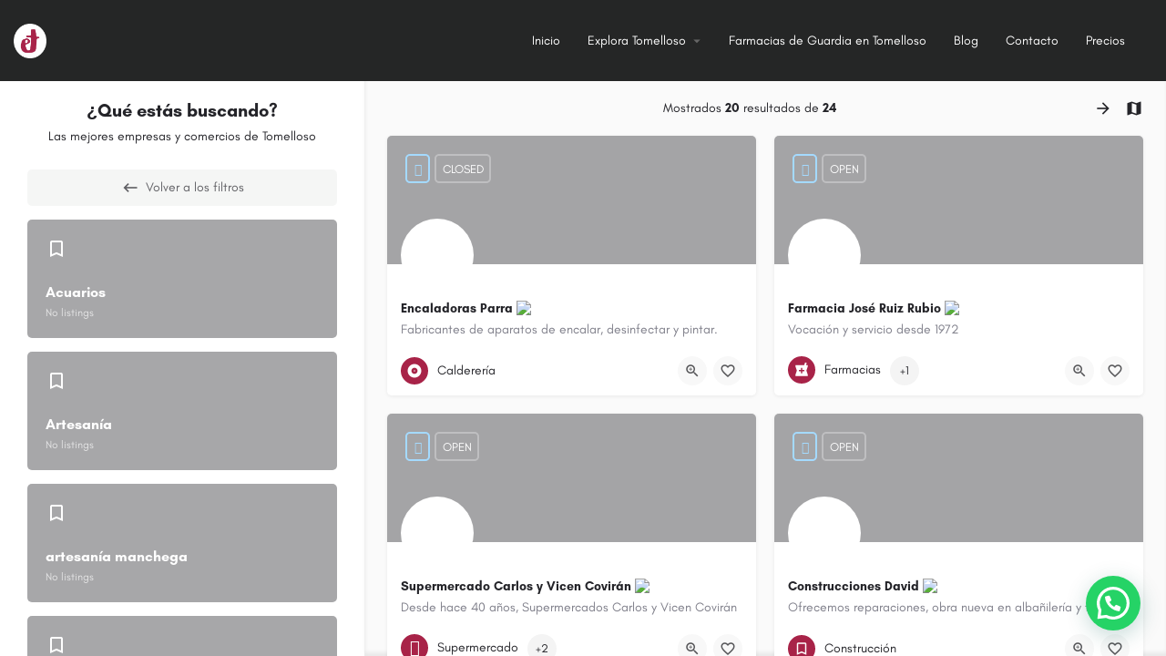

--- FILE ---
content_type: text/html; charset=UTF-8
request_url: https://exploratomelloso.es/tag/pilates-aereo-con-hamacas/
body_size: 26209
content:
<!DOCTYPE html>
<html lang="es">
<head>
	<meta charset="UTF-8" />
	<meta name="viewport" content="width=device-width, initial-scale=1.0, maximum-scale=1.0, user-scalable=no" />
	<link rel="pingback" href="https://exploratomelloso.es/xmlrpc.php">

	<link rel="preload" as="font" href="https://exploratomelloso.es/wp-content/themes/my-listing/assets/fonts/GlacialIndifference/Regular.otf" crossorigin><link rel="preload" as="font" href="https://exploratomelloso.es/wp-content/themes/my-listing/assets/fonts/GlacialIndifference/Bold.otf" crossorigin><link rel="preload" as="font" href="https://exploratomelloso.es/wp-content/themes/my-listing/assets/fonts/GlacialIndifference/Italic.otf" crossorigin><meta name='robots' content='index, follow, max-image-preview:large, max-snippet:-1, max-video-preview:-1' />

	<!-- This site is optimized with the Yoast SEO plugin v22.9 - https://yoast.com/wordpress/plugins/seo/ -->
	<title>Pilates Aéreo con Hamacas archivos - Explora Tomelloso</title>
	<meta name="description" content="Browse listings in Pilates Aéreo con Hamacas | Plataforma de empresas, comercios y profesionales de Tomelloso" />
	<link rel="canonical" href="https://exploratomelloso.es/tag/pilates-aereo-con-hamacas/" />
	<meta property="og:locale" content="es_ES" />
	<meta property="og:type" content="article" />
	<meta property="og:title" content="Explora Tomelloso resultados buscador - Explora Tomelloso" />
	<meta property="og:description" content="Browse listings in Pilates Aéreo con Hamacas | Plataforma de empresas, comercios y profesionales de Tomelloso" />
	<meta property="og:url" content="https://exploratomelloso.es/tag/pilates-aereo-con-hamacas/" />
	<meta property="og:site_name" content="Explora Tomelloso" />
	<meta property="article:modified_time" content="2022-09-09T07:34:05+00:00" />
	<meta name="twitter:card" content="summary_large_image" />
	<meta name="twitter:label1" content="Tiempo de lectura" />
	<meta name="twitter:data1" content="15 minutos" />
	<script type="application/ld+json" class="yoast-schema-graph">{"@context":"https://schema.org","@graph":[{"@type":"WebPage","@id":"https://exploratomelloso.es/explora-tomelloso-resultados-buscador/","url":"https://exploratomelloso.es/explora-tomelloso-resultados-buscador/","name":"Explora Tomelloso resultados buscador - Explora Tomelloso","isPartOf":{"@id":"https://exploratomelloso.es/#website"},"datePublished":"2018-12-12T16:24:50+00:00","dateModified":"2022-09-09T07:34:05+00:00","breadcrumb":{"@id":"https://exploratomelloso.es/explora-tomelloso-resultados-buscador/#breadcrumb"},"inLanguage":"es","potentialAction":[{"@type":"ReadAction","target":["https://exploratomelloso.es/explora-tomelloso-resultados-buscador/"]}]},{"@type":"BreadcrumbList","@id":"https://exploratomelloso.es/explora-tomelloso-resultados-buscador/#breadcrumb","itemListElement":[{"@type":"ListItem","position":1,"name":"Portada","item":"https://exploratomelloso.es/"},{"@type":"ListItem","position":2,"name":"Explora Tomelloso resultados buscador"}]},{"@type":"WebSite","@id":"https://exploratomelloso.es/#website","url":"https://exploratomelloso.es/","name":"Explora Tomelloso","description":"Plataforma de empresas, comercios y profesionales de Tomelloso","publisher":{"@id":"https://exploratomelloso.es/#organization"},"potentialAction":[{"@type":"SearchAction","target":{"@type":"EntryPoint","urlTemplate":"https://exploratomelloso.es/?s={search_term_string}"},"query-input":"required name=search_term_string"}],"inLanguage":"es"},{"@type":"Organization","@id":"https://exploratomelloso.es/#organization","name":"Explora Tomelloso","url":"https://exploratomelloso.es/","logo":{"@type":"ImageObject","inLanguage":"es","@id":"https://exploratomelloso.es/#/schema/logo/image/","url":"https://exploratomelloso.es/wp-content/uploads/2020/04/Logotipo-Explora-Tomelloso.png","contentUrl":"https://exploratomelloso.es/wp-content/uploads/2020/04/Logotipo-Explora-Tomelloso.png","width":1005,"height":471,"caption":"Explora Tomelloso"},"image":{"@id":"https://exploratomelloso.es/#/schema/logo/image/"}}]}</script>
	<!-- / Yoast SEO plugin. -->


<link rel='dns-prefetch' href='//www.googletagmanager.com' />
<link rel='dns-prefetch' href='//maps.googleapis.com' />
<link rel='dns-prefetch' href='//cdnjs.cloudflare.com' />
<link rel='dns-prefetch' href='//fonts.googleapis.com' />
<link rel="alternate" type="application/rss+xml" title="Explora Tomelloso &raquo; Feed" href="https://exploratomelloso.es/feed/" />
<link rel="alternate" type="application/rss+xml" title="Explora Tomelloso &raquo; Feed de los comentarios" href="https://exploratomelloso.es/comments/feed/" />

<style id='joinchat-button-style-inline-css' type='text/css'>
.wp-block-joinchat-button{border:none!important;text-align:center}.wp-block-joinchat-button figure{display:table;margin:0 auto;padding:0}.wp-block-joinchat-button figcaption{font:normal normal 400 .6em/2em var(--wp--preset--font-family--system-font,sans-serif);margin:0;padding:0}.wp-block-joinchat-button .joinchat-button__qr{background-color:#fff;border:6px solid #25d366;border-radius:30px;box-sizing:content-box;display:block;height:200px;margin:auto;overflow:hidden;padding:10px;width:200px}.wp-block-joinchat-button .joinchat-button__qr canvas,.wp-block-joinchat-button .joinchat-button__qr img{display:block;margin:auto}.wp-block-joinchat-button .joinchat-button__link{align-items:center;background-color:#25d366;border:6px solid #25d366;border-radius:30px;display:inline-flex;flex-flow:row nowrap;justify-content:center;line-height:1.25em;margin:0 auto;text-decoration:none}.wp-block-joinchat-button .joinchat-button__link:before{background:transparent var(--joinchat-ico) no-repeat center;background-size:100%;content:"";display:block;height:1.5em;margin:-.75em .75em -.75em 0;width:1.5em}.wp-block-joinchat-button figure+.joinchat-button__link{margin-top:10px}@media (orientation:landscape)and (min-height:481px),(orientation:portrait)and (min-width:481px){.wp-block-joinchat-button.joinchat-button--qr-only figure+.joinchat-button__link{display:none}}@media (max-width:480px),(orientation:landscape)and (max-height:480px){.wp-block-joinchat-button figure{display:none}}

</style>
<style id='classic-theme-styles-inline-css' type='text/css'>
/*! This file is auto-generated */
.wp-block-button__link{color:#fff;background-color:#32373c;border-radius:9999px;box-shadow:none;text-decoration:none;padding:calc(.667em + 2px) calc(1.333em + 2px);font-size:1.125em}.wp-block-file__button{background:#32373c;color:#fff;text-decoration:none}
</style>
<style id='global-styles-inline-css' type='text/css'>
body{--wp--preset--color--black: #000000;--wp--preset--color--cyan-bluish-gray: #abb8c3;--wp--preset--color--white: #ffffff;--wp--preset--color--pale-pink: #f78da7;--wp--preset--color--vivid-red: #cf2e2e;--wp--preset--color--luminous-vivid-orange: #ff6900;--wp--preset--color--luminous-vivid-amber: #fcb900;--wp--preset--color--light-green-cyan: #7bdcb5;--wp--preset--color--vivid-green-cyan: #00d084;--wp--preset--color--pale-cyan-blue: #8ed1fc;--wp--preset--color--vivid-cyan-blue: #0693e3;--wp--preset--color--vivid-purple: #9b51e0;--wp--preset--gradient--vivid-cyan-blue-to-vivid-purple: linear-gradient(135deg,rgba(6,147,227,1) 0%,rgb(155,81,224) 100%);--wp--preset--gradient--light-green-cyan-to-vivid-green-cyan: linear-gradient(135deg,rgb(122,220,180) 0%,rgb(0,208,130) 100%);--wp--preset--gradient--luminous-vivid-amber-to-luminous-vivid-orange: linear-gradient(135deg,rgba(252,185,0,1) 0%,rgba(255,105,0,1) 100%);--wp--preset--gradient--luminous-vivid-orange-to-vivid-red: linear-gradient(135deg,rgba(255,105,0,1) 0%,rgb(207,46,46) 100%);--wp--preset--gradient--very-light-gray-to-cyan-bluish-gray: linear-gradient(135deg,rgb(238,238,238) 0%,rgb(169,184,195) 100%);--wp--preset--gradient--cool-to-warm-spectrum: linear-gradient(135deg,rgb(74,234,220) 0%,rgb(151,120,209) 20%,rgb(207,42,186) 40%,rgb(238,44,130) 60%,rgb(251,105,98) 80%,rgb(254,248,76) 100%);--wp--preset--gradient--blush-light-purple: linear-gradient(135deg,rgb(255,206,236) 0%,rgb(152,150,240) 100%);--wp--preset--gradient--blush-bordeaux: linear-gradient(135deg,rgb(254,205,165) 0%,rgb(254,45,45) 50%,rgb(107,0,62) 100%);--wp--preset--gradient--luminous-dusk: linear-gradient(135deg,rgb(255,203,112) 0%,rgb(199,81,192) 50%,rgb(65,88,208) 100%);--wp--preset--gradient--pale-ocean: linear-gradient(135deg,rgb(255,245,203) 0%,rgb(182,227,212) 50%,rgb(51,167,181) 100%);--wp--preset--gradient--electric-grass: linear-gradient(135deg,rgb(202,248,128) 0%,rgb(113,206,126) 100%);--wp--preset--gradient--midnight: linear-gradient(135deg,rgb(2,3,129) 0%,rgb(40,116,252) 100%);--wp--preset--font-size--small: 13px;--wp--preset--font-size--medium: 20px;--wp--preset--font-size--large: 36px;--wp--preset--font-size--x-large: 42px;--wp--preset--spacing--20: 0.44rem;--wp--preset--spacing--30: 0.67rem;--wp--preset--spacing--40: 1rem;--wp--preset--spacing--50: 1.5rem;--wp--preset--spacing--60: 2.25rem;--wp--preset--spacing--70: 3.38rem;--wp--preset--spacing--80: 5.06rem;--wp--preset--shadow--natural: 6px 6px 9px rgba(0, 0, 0, 0.2);--wp--preset--shadow--deep: 12px 12px 50px rgba(0, 0, 0, 0.4);--wp--preset--shadow--sharp: 6px 6px 0px rgba(0, 0, 0, 0.2);--wp--preset--shadow--outlined: 6px 6px 0px -3px rgba(255, 255, 255, 1), 6px 6px rgba(0, 0, 0, 1);--wp--preset--shadow--crisp: 6px 6px 0px rgba(0, 0, 0, 1);}:where(.is-layout-flex){gap: 0.5em;}:where(.is-layout-grid){gap: 0.5em;}body .is-layout-flow > .alignleft{float: left;margin-inline-start: 0;margin-inline-end: 2em;}body .is-layout-flow > .alignright{float: right;margin-inline-start: 2em;margin-inline-end: 0;}body .is-layout-flow > .aligncenter{margin-left: auto !important;margin-right: auto !important;}body .is-layout-constrained > .alignleft{float: left;margin-inline-start: 0;margin-inline-end: 2em;}body .is-layout-constrained > .alignright{float: right;margin-inline-start: 2em;margin-inline-end: 0;}body .is-layout-constrained > .aligncenter{margin-left: auto !important;margin-right: auto !important;}body .is-layout-constrained > :where(:not(.alignleft):not(.alignright):not(.alignfull)){max-width: var(--wp--style--global--content-size);margin-left: auto !important;margin-right: auto !important;}body .is-layout-constrained > .alignwide{max-width: var(--wp--style--global--wide-size);}body .is-layout-flex{display: flex;}body .is-layout-flex{flex-wrap: wrap;align-items: center;}body .is-layout-flex > *{margin: 0;}body .is-layout-grid{display: grid;}body .is-layout-grid > *{margin: 0;}:where(.wp-block-columns.is-layout-flex){gap: 2em;}:where(.wp-block-columns.is-layout-grid){gap: 2em;}:where(.wp-block-post-template.is-layout-flex){gap: 1.25em;}:where(.wp-block-post-template.is-layout-grid){gap: 1.25em;}.has-black-color{color: var(--wp--preset--color--black) !important;}.has-cyan-bluish-gray-color{color: var(--wp--preset--color--cyan-bluish-gray) !important;}.has-white-color{color: var(--wp--preset--color--white) !important;}.has-pale-pink-color{color: var(--wp--preset--color--pale-pink) !important;}.has-vivid-red-color{color: var(--wp--preset--color--vivid-red) !important;}.has-luminous-vivid-orange-color{color: var(--wp--preset--color--luminous-vivid-orange) !important;}.has-luminous-vivid-amber-color{color: var(--wp--preset--color--luminous-vivid-amber) !important;}.has-light-green-cyan-color{color: var(--wp--preset--color--light-green-cyan) !important;}.has-vivid-green-cyan-color{color: var(--wp--preset--color--vivid-green-cyan) !important;}.has-pale-cyan-blue-color{color: var(--wp--preset--color--pale-cyan-blue) !important;}.has-vivid-cyan-blue-color{color: var(--wp--preset--color--vivid-cyan-blue) !important;}.has-vivid-purple-color{color: var(--wp--preset--color--vivid-purple) !important;}.has-black-background-color{background-color: var(--wp--preset--color--black) !important;}.has-cyan-bluish-gray-background-color{background-color: var(--wp--preset--color--cyan-bluish-gray) !important;}.has-white-background-color{background-color: var(--wp--preset--color--white) !important;}.has-pale-pink-background-color{background-color: var(--wp--preset--color--pale-pink) !important;}.has-vivid-red-background-color{background-color: var(--wp--preset--color--vivid-red) !important;}.has-luminous-vivid-orange-background-color{background-color: var(--wp--preset--color--luminous-vivid-orange) !important;}.has-luminous-vivid-amber-background-color{background-color: var(--wp--preset--color--luminous-vivid-amber) !important;}.has-light-green-cyan-background-color{background-color: var(--wp--preset--color--light-green-cyan) !important;}.has-vivid-green-cyan-background-color{background-color: var(--wp--preset--color--vivid-green-cyan) !important;}.has-pale-cyan-blue-background-color{background-color: var(--wp--preset--color--pale-cyan-blue) !important;}.has-vivid-cyan-blue-background-color{background-color: var(--wp--preset--color--vivid-cyan-blue) !important;}.has-vivid-purple-background-color{background-color: var(--wp--preset--color--vivid-purple) !important;}.has-black-border-color{border-color: var(--wp--preset--color--black) !important;}.has-cyan-bluish-gray-border-color{border-color: var(--wp--preset--color--cyan-bluish-gray) !important;}.has-white-border-color{border-color: var(--wp--preset--color--white) !important;}.has-pale-pink-border-color{border-color: var(--wp--preset--color--pale-pink) !important;}.has-vivid-red-border-color{border-color: var(--wp--preset--color--vivid-red) !important;}.has-luminous-vivid-orange-border-color{border-color: var(--wp--preset--color--luminous-vivid-orange) !important;}.has-luminous-vivid-amber-border-color{border-color: var(--wp--preset--color--luminous-vivid-amber) !important;}.has-light-green-cyan-border-color{border-color: var(--wp--preset--color--light-green-cyan) !important;}.has-vivid-green-cyan-border-color{border-color: var(--wp--preset--color--vivid-green-cyan) !important;}.has-pale-cyan-blue-border-color{border-color: var(--wp--preset--color--pale-cyan-blue) !important;}.has-vivid-cyan-blue-border-color{border-color: var(--wp--preset--color--vivid-cyan-blue) !important;}.has-vivid-purple-border-color{border-color: var(--wp--preset--color--vivid-purple) !important;}.has-vivid-cyan-blue-to-vivid-purple-gradient-background{background: var(--wp--preset--gradient--vivid-cyan-blue-to-vivid-purple) !important;}.has-light-green-cyan-to-vivid-green-cyan-gradient-background{background: var(--wp--preset--gradient--light-green-cyan-to-vivid-green-cyan) !important;}.has-luminous-vivid-amber-to-luminous-vivid-orange-gradient-background{background: var(--wp--preset--gradient--luminous-vivid-amber-to-luminous-vivid-orange) !important;}.has-luminous-vivid-orange-to-vivid-red-gradient-background{background: var(--wp--preset--gradient--luminous-vivid-orange-to-vivid-red) !important;}.has-very-light-gray-to-cyan-bluish-gray-gradient-background{background: var(--wp--preset--gradient--very-light-gray-to-cyan-bluish-gray) !important;}.has-cool-to-warm-spectrum-gradient-background{background: var(--wp--preset--gradient--cool-to-warm-spectrum) !important;}.has-blush-light-purple-gradient-background{background: var(--wp--preset--gradient--blush-light-purple) !important;}.has-blush-bordeaux-gradient-background{background: var(--wp--preset--gradient--blush-bordeaux) !important;}.has-luminous-dusk-gradient-background{background: var(--wp--preset--gradient--luminous-dusk) !important;}.has-pale-ocean-gradient-background{background: var(--wp--preset--gradient--pale-ocean) !important;}.has-electric-grass-gradient-background{background: var(--wp--preset--gradient--electric-grass) !important;}.has-midnight-gradient-background{background: var(--wp--preset--gradient--midnight) !important;}.has-small-font-size{font-size: var(--wp--preset--font-size--small) !important;}.has-medium-font-size{font-size: var(--wp--preset--font-size--medium) !important;}.has-large-font-size{font-size: var(--wp--preset--font-size--large) !important;}.has-x-large-font-size{font-size: var(--wp--preset--font-size--x-large) !important;}
.wp-block-navigation a:where(:not(.wp-element-button)){color: inherit;}
:where(.wp-block-post-template.is-layout-flex){gap: 1.25em;}:where(.wp-block-post-template.is-layout-grid){gap: 1.25em;}
:where(.wp-block-columns.is-layout-flex){gap: 2em;}:where(.wp-block-columns.is-layout-grid){gap: 2em;}
.wp-block-pullquote{font-size: 1.5em;line-height: 1.6;}
</style>
<link rel='stylesheet' id='contact-form-7-css' href='https://exploratomelloso.es/wp-content/plugins/contact-form-7/includes/css/styles.css?ver=5.9.6' type='text/css' media='all' />
<link rel='stylesheet' id='woocommerce-layout-css' href='https://exploratomelloso.es/wp-content/plugins/woocommerce/assets/css/woocommerce-layout.css?ver=9.0.2' type='text/css' media='all' />
<link rel='stylesheet' id='woocommerce-smallscreen-css' href='https://exploratomelloso.es/wp-content/plugins/woocommerce/assets/css/woocommerce-smallscreen.css?ver=9.0.2' type='text/css' media='only screen and (max-width: 768px)' />
<link rel='stylesheet' id='woocommerce-general-css' href='https://exploratomelloso.es/wp-content/plugins/woocommerce/assets/css/woocommerce.css?ver=9.0.2' type='text/css' media='all' />
<style id='woocommerce-inline-inline-css' type='text/css'>
.woocommerce form .form-row .required { visibility: visible; }
</style>
<link rel='stylesheet' id='elementor-icons-css' href='https://exploratomelloso.es/wp-content/plugins/elementor/assets/lib/eicons/css/elementor-icons.min.css?ver=5.30.0' type='text/css' media='all' />
<link rel='stylesheet' id='elementor-frontend-css' href='https://exploratomelloso.es/wp-content/plugins/elementor/assets/css/frontend-lite.min.css?ver=3.22.3' type='text/css' media='all' />
<link rel='stylesheet' id='swiper-css' href='https://exploratomelloso.es/wp-content/plugins/elementor/assets/lib/swiper/v8/css/swiper.min.css?ver=8.4.5' type='text/css' media='all' />
<link rel='stylesheet' id='elementor-post-10-css' href='https://exploratomelloso.es/wp-content/uploads/elementor/css/post-10.css?ver=1711962778' type='text/css' media='all' />
<link rel='stylesheet' id='elementor-pro-css' href='https://exploratomelloso.es/wp-content/plugins/elementor-pro/assets/css/frontend-lite.min.css?ver=3.19.3' type='text/css' media='all' />
<link rel='stylesheet' id='font-awesome-5-all-css' href='https://exploratomelloso.es/wp-content/plugins/elementor/assets/lib/font-awesome/css/all.min.css?ver=3.22.3' type='text/css' media='all' />
<link rel='stylesheet' id='font-awesome-4-shim-css' href='https://exploratomelloso.es/wp-content/plugins/elementor/assets/lib/font-awesome/css/v4-shims.min.css?ver=3.22.3' type='text/css' media='all' />
<link rel='stylesheet' id='elementor-global-css' href='https://exploratomelloso.es/wp-content/uploads/elementor/css/global.css?ver=1711962778' type='text/css' media='all' />
<link rel='stylesheet' id='elementor-post-3407-css' href='https://exploratomelloso.es/wp-content/uploads/elementor/css/post-3407.css?ver=1711962778' type='text/css' media='all' />
<link rel='stylesheet' id='joinchat-css' href='https://exploratomelloso.es/wp-content/plugins/creame-whatsapp-me/public/css/joinchat.min.css?ver=5.1.6' type='text/css' media='all' />
<style id='joinchat-inline-css' type='text/css'>
.joinchat{--red:168;--green:22;--blue:69;--bw:100}
</style>
<link rel='stylesheet' id='mylisting-google-maps-css' href='https://exploratomelloso.es/wp-content/themes/my-listing/assets/dist/maps/google-maps/google-maps.css?ver=2.8' type='text/css' media='all' />
<link rel='stylesheet' id='mylisting-icons-css' href='https://exploratomelloso.es/wp-content/themes/my-listing/assets/dist/icons.css?ver=2.8' type='text/css' media='all' />
<link rel='stylesheet' id='mylisting-material-icons-css' href='https://fonts.googleapis.com/icon?family=Material+Icons&#038;display=swap&#038;ver=6.4.7' type='text/css' media='all' />
<link rel='stylesheet' id='select2-css' href='https://exploratomelloso.es/wp-content/plugins/woocommerce/assets/css/select2.css?ver=9.0.2' type='text/css' media='all' />
<link rel='stylesheet' id='mylisting-vendor-css' href='https://exploratomelloso.es/wp-content/themes/my-listing/assets/dist/vendor.css?ver=2.8' type='text/css' media='all' />
<link rel='stylesheet' id='mylisting-frontend-css' href='https://exploratomelloso.es/wp-content/themes/my-listing/assets/dist/frontend.css?ver=2.8' type='text/css' media='all' />
<link rel='stylesheet' id='theme-styles-default-css' href='https://exploratomelloso.es/wp-content/themes/my-listing/style.css?ver=6.4.7' type='text/css' media='all' />
<style id='theme-styles-default-inline-css' type='text/css'>
:root{--e-global-typography-primary-font-family: GlacialIndifference;--e-global-typography-secondary-font-family: GlacialIndifference;--e-global-typography-text-font-family: GlacialIndifference;--e-global-typography-accent-font-family: GlacialIndifference;}
</style>
<link rel='stylesheet' id='mylisting-default-fonts-css' href='https://exploratomelloso.es/wp-content/themes/my-listing/assets/dist/default-fonts.css?ver=2.8' type='text/css' media='all' />
<link rel='stylesheet' id='child-style-css' href='https://exploratomelloso.es/wp-content/themes/my-listing-child/style.css?ver=6.4.7' type='text/css' media='all' />
<link rel='stylesheet' id='mylisting-dynamic-styles-css' href='https://exploratomelloso.es/wp-content/uploads/mylisting-dynamic-styles.css?ver=1662491912' type='text/css' media='all' />
<script type="text/javascript" src="https://exploratomelloso.es/wp-includes/js/jquery/jquery.min.js?ver=3.7.1" id="jquery-core-js"></script>
<script type="text/javascript" src="https://exploratomelloso.es/wp-includes/js/jquery/jquery-migrate.min.js?ver=3.4.1" id="jquery-migrate-js"></script>
<script type="text/javascript" src="https://exploratomelloso.es/wp-content/plugins/woocommerce/assets/js/jquery-blockui/jquery.blockUI.min.js?ver=2.7.0-wc.9.0.2" id="jquery-blockui-js" defer="defer" data-wp-strategy="defer"></script>
<script type="text/javascript" id="wc-add-to-cart-js-extra">
/* <![CDATA[ */
var wc_add_to_cart_params = {"ajax_url":"\/wp-admin\/admin-ajax.php","wc_ajax_url":"\/?wc-ajax=%%endpoint%%","i18n_view_cart":"Ver carrito","cart_url":"https:\/\/exploratomelloso.es\/cart\/","is_cart":"","cart_redirect_after_add":"yes"};
/* ]]> */
</script>
<script type="text/javascript" src="https://exploratomelloso.es/wp-content/plugins/woocommerce/assets/js/frontend/add-to-cart.min.js?ver=9.0.2" id="wc-add-to-cart-js" defer="defer" data-wp-strategy="defer"></script>
<script type="text/javascript" src="https://exploratomelloso.es/wp-content/plugins/woocommerce/assets/js/js-cookie/js.cookie.min.js?ver=2.1.4-wc.9.0.2" id="js-cookie-js" defer="defer" data-wp-strategy="defer"></script>
<script type="text/javascript" id="woocommerce-js-extra">
/* <![CDATA[ */
var woocommerce_params = {"ajax_url":"\/wp-admin\/admin-ajax.php","wc_ajax_url":"\/?wc-ajax=%%endpoint%%"};
/* ]]> */
</script>
<script type="text/javascript" src="https://exploratomelloso.es/wp-content/plugins/woocommerce/assets/js/frontend/woocommerce.min.js?ver=9.0.2" id="woocommerce-js" defer="defer" data-wp-strategy="defer"></script>
<script type="text/javascript" src="https://exploratomelloso.es/wp-content/plugins/elementor/assets/lib/font-awesome/js/v4-shims.min.js?ver=3.22.3" id="font-awesome-4-shim-js"></script>

<!-- Fragmento de código de la etiqueta de Google (gtag.js) añadida por Site Kit -->

<!-- Fragmento de código de Google Analytics añadido por Site Kit -->
<script type="text/javascript" src="https://www.googletagmanager.com/gtag/js?id=GT-PJNBGDP" id="google_gtagjs-js" async></script>
<script type="text/javascript" id="google_gtagjs-js-after">
/* <![CDATA[ */
window.dataLayer = window.dataLayer || [];function gtag(){dataLayer.push(arguments);}
gtag("set","linker",{"domains":["exploratomelloso.es"]});
gtag("js", new Date());
gtag("set", "developer_id.dZTNiMT", true);
gtag("config", "GT-PJNBGDP");
/* ]]> */
</script>

<!-- Finalizar fragmento de código de la etiqueta de Google (gtags.js) añadida por Site Kit -->
<link rel="https://api.w.org/" href="https://exploratomelloso.es/wp-json/" /><link rel="alternate" type="application/json" href="https://exploratomelloso.es/wp-json/wp/v2/pages/3407" /><link rel="EditURI" type="application/rsd+xml" title="RSD" href="https://exploratomelloso.es/xmlrpc.php?rsd" />
<meta name="generator" content="WordPress 6.4.7" />
<meta name="generator" content="WooCommerce 9.0.2" />
<link rel='shortlink' href='https://exploratomelloso.es/?p=3407' />
<meta name="generator" content="Site Kit by Google 1.129.1" /><script type="text/javascript">var MyListing = {"Helpers":{},"Handlers":{},"MapConfig":{"ClusterSize":35,"AccessToken":"AIzaSyCD1VT4oDxVHViFP1FoPUGJx7pXotDuJWA","Language":"es","TypeRestrictions":"address","CountryRestrictions":["ES"],"CustomSkins":{}}};</script><script type="text/javascript">var CASE27 = {"ajax_url":"https:\/\/exploratomelloso.es\/wp-admin\/admin-ajax.php","login_url":"https:\/\/exploratomelloso.es\/my-account\/","register_url":"https:\/\/exploratomelloso.es\/my-account\/?register","mylisting_ajax_url":"\/?mylisting-ajax=1","env":"production","ajax_nonce":"ed71e41348","l10n":{"selectOption":"Selecciona una opci\u00f3n","errorLoading":"The results could not be loaded.","removeAllItems":"Remove all items","loadingMore":"Loading more results\u2026","noResults":"No results found","searching":"Buscando...","datepicker":{"format":"DD MMMM, YY","timeFormat":"h:mm A","dateTimeFormat":"DD MMMM, YY, h:mm A","timePicker24Hour":false,"firstDay":1,"applyLabel":"Apply","cancelLabel":"Cancel","customRangeLabel":"Custom Range","daysOfWeek":["Su","Mo","Tu","We","Th","Fr","Sa"],"monthNames":["January","February","March","April","May","June","July","August","September","October","November","December"]},"irreversible_action":"This is an irreversible action. Proceed anyway?","delete_listing_confirm":"Are you sure you want to delete this listing?","copied_to_clipboard":"Copied!","nearby_listings_location_required":"Enter a location to find nearby listings.","nearby_listings_retrieving_location":"Retrieving location...","nearby_listings_searching":"Searching for nearby listings...","geolocation_failed":"You must enable location to use this feature.","something_went_wrong":"Something went wrong.","all_in_category":"All in \"%s\"","invalid_file_type":"Invalid file type. Accepted types:","file_limit_exceeded":"You have exceeded the file upload limit (%d)."},"woocommerce":[],"map_provider":"google-maps","js_field_html_img":"<div class=\"uploaded-file uploaded-image review-gallery-image job-manager-uploaded-file\">\t<span class=\"uploaded-file-preview\">\t\t\t\t\t<span class=\"job-manager-uploaded-file-preview\">\t\t\t\t<img src=\"\">\t\t\t<\/span>\t\t\t\t<a class=\"remove-uploaded-file review-gallery-image-remove job-manager-remove-uploaded-file\"><i class=\"mi delete\"><\/i><\/a>\t<\/span>\t<input type=\"hidden\" class=\"input-text\" name=\"\" value=\"b64:\"><\/div>","js_field_html":"<div class=\"uploaded-file  review-gallery-image job-manager-uploaded-file\">\t<span class=\"uploaded-file-preview\">\t\t\t\t\t<span class=\"job-manager-uploaded-file-name\">\t\t\t\t<i class=\"mi insert_drive_file uploaded-file-icon\"><\/i>\t\t\t\t<code><\/code>\t\t\t<\/span>\t\t\t\t<a class=\"remove-uploaded-file review-gallery-image-remove job-manager-remove-uploaded-file\"><i class=\"mi delete\"><\/i><\/a>\t<\/span>\t<input type=\"hidden\" class=\"input-text\" name=\"\" value=\"b64:\"><\/div>"};</script>	<noscript><style>.woocommerce-product-gallery{ opacity: 1 !important; }</style></noscript>
	
<!-- Metaetiquetas de Google AdSense añadidas por Site Kit -->
<meta name="google-adsense-platform-account" content="ca-host-pub-2644536267352236">
<meta name="google-adsense-platform-domain" content="sitekit.withgoogle.com">
<!-- Acabar con las metaetiquetas de Google AdSense añadidas por Site Kit -->
<meta name="generator" content="Elementor 3.22.3; features: e_optimized_assets_loading, e_optimized_css_loading, additional_custom_breakpoints; settings: css_print_method-external, google_font-enabled, font_display-auto">
<style type="text/css">.recentcomments a{display:inline !important;padding:0 !important;margin:0 !important;}</style>
<!-- Fragmento de código de Google Tag Manager añadido por Site Kit -->
<script type="text/javascript">
/* <![CDATA[ */

			( function( w, d, s, l, i ) {
				w[l] = w[l] || [];
				w[l].push( {'gtm.start': new Date().getTime(), event: 'gtm.js'} );
				var f = d.getElementsByTagName( s )[0],
					j = d.createElement( s ), dl = l != 'dataLayer' ? '&l=' + l : '';
				j.async = true;
				j.src = 'https://www.googletagmanager.com/gtm.js?id=' + i + dl;
				f.parentNode.insertBefore( j, f );
			} )( window, document, 'script', 'dataLayer', 'GTM-5F5B38C' );
			
/* ]]> */
</script>

<!-- Final del fragmento de código de Google Tag Manager añadido por Site Kit -->
<link rel="icon" href="https://exploratomelloso.es/wp-content/uploads/2020/03/cropped-Explora-Tomelloso-favicon-blanco-1-32x32.png" sizes="32x32" />
<link rel="icon" href="https://exploratomelloso.es/wp-content/uploads/2020/03/cropped-Explora-Tomelloso-favicon-blanco-1-192x192.png" sizes="192x192" />
<link rel="apple-touch-icon" href="https://exploratomelloso.es/wp-content/uploads/2020/03/cropped-Explora-Tomelloso-favicon-blanco-1-180x180.png" />
<meta name="msapplication-TileImage" content="https://exploratomelloso.es/wp-content/uploads/2020/03/cropped-Explora-Tomelloso-favicon-blanco-1-270x270.png" />
		<style type="text/css" id="wp-custom-css">
			/* .shopping_basket {display:none;} */

.product_meta
{display:none;}

/* División Submenus */

.sub-menu { 
	width:470px;
}

.sub-menu-columns ul.sub-menu li {
display: inline-block;
float: left;
width: 200px;
}
.sub-menu-columns ul.sub-menu li:nth-child(odd) {
float: left;
margin-right: 10px;
}
.sub-menu-columns ul.sub-menu li:nth-child(even) {
float: left;
}

.p#calc_shipping_state_field span, ul#shipping_method label {
	color: #242429;
}		</style>
		<style type="text/css" id="mylisting-element-queries">.featured-search[max-width~="1000px"] .form-group, .featured-search .filter-count-3 .form-group { width: calc(33.3% - 12px); margin-right: 18px; } .featured-search[max-width~="1000px"] .form-group:nth-child(3n), .featured-search .filter-count-3 .form-group:nth-child(3n) { margin-right: 0; } .featured-search[max-width~="750px"] .form-group, .featured-search .filter-count-2 .form-group { width: calc(50% - 5px); margin-right: 10px !important; } .featured-search[max-width~="750px"] .form-group:nth-child(2n), .featured-search .filter-count-2 .form-group:nth-child(2n) { margin-right: 0 !important; } .featured-search[max-width~="550px"] .form-group, .featured-search .filter-count-1 .form-group { width: 100%; margin-right: 0 !important; } </style><style type="text/css" id="mylisting-typography"></style></head>
<body class="page-template-default page page-id-3407 theme-my-listing woocommerce-no-js my-listing elementor-default elementor-kit-10 elementor-page elementor-page-3407">

<div id="c27-site-wrapper"><div class="loader-bg main-loader site-logo-loader" style="background-color: #ffffff;">
	<img src="https://exploratomelloso.es/wp-content/uploads/2020/03/Explora-Tomelloso-favicon-blanco-1.png">
</div>

<header class="c27-main-header header header-style-default header-dark-skin header-scroll-dark-skin hide-until-load header-scroll-hide header-menu-right">
	<div class="header-skin"></div>
	<div class="header-container">
		<div class="header-top container-fluid">
			<div class="header-left">
			<div class="mobile-menu">
				<a href="#main-menu">
					<div class="mobile-menu-lines"><i class="mi menu"></i></div>
				</a>
			</div>
			<div class="logo">
									
					<a href="https://exploratomelloso.es/" class="static-logo">
						<img src="https://exploratomelloso.es/wp-content/uploads/2020/03/Explora-Tomelloso-favicon-blanco-1.png"
							alt="">
					</a>
							</div>
						</div>
			<div class="header-center">
			<div class="i-nav">
				<div class="mobile-nav-head">
					<div class="mnh-close-icon">
						<a href="#close-main-menu">
							<i class="mi close"></i>
						</a>
					</div>

									</div>

				
					<ul id="menu-explora-tomelloso-principal" class="main-menu main-nav"><li id="menu-item-4460" class="menu-item menu-item-type-post_type menu-item-object-page menu-item-home menu-item-4460"><a href="https://exploratomelloso.es/">Inicio</a></li>
<li id="menu-item-3719" class="sub-menu-columns menu-item menu-item-type-custom menu-item-object-custom menu-item-has-children menu-item-3719"><a href="#">Explora Tomelloso</a>
<div class="submenu-toggle"><i class="material-icons arrow_drop_down"></i></div><ul class="sub-menu i-dropdown">
	<li id="menu-item-6382" class="menu-item menu-item-type-post_type menu-item-object-page menu-item-6382"><a href="https://exploratomelloso.es/alimentacion/">Alimentación</a></li>
	<li id="menu-item-4749" class="menu-item menu-item-type-post_type menu-item-object-page menu-item-4749"><a href="https://exploratomelloso.es/alojamientos-en-tomelloso-hostales-hoteles-y-pensiones/">Alojamientos</a></li>
	<li id="menu-item-5578" class="menu-item menu-item-type-post_type menu-item-object-page menu-item-5578"><a href="https://exploratomelloso.es/aseguradoras-en-tomelloso/">Aseguradoras</a></li>
	<li id="menu-item-6661" class="menu-item menu-item-type-post_type menu-item-object-page menu-item-6661"><a href="https://exploratomelloso.es/agencias-de-viajes-en-tomelloso/">Agencias de viajes</a></li>
	<li id="menu-item-3946" class="menu-item menu-item-type-post_type menu-item-object-page menu-item-3946"><a href="https://exploratomelloso.es/belleza-en-tomelloso/">Belleza</a></li>
	<li id="menu-item-4921" class="menu-item menu-item-type-post_type menu-item-object-page menu-item-4921"><a href="https://exploratomelloso.es/caldereria/">Calderería</a></li>
	<li id="menu-item-6928" class="menu-item menu-item-type-post_type menu-item-object-page menu-item-6928"><a href="https://exploratomelloso.es/carnicerias-en-tomelloso-charcuterias-en-tomelloso/">Carnicerías</a></li>
	<li id="menu-item-9245" class="menu-item menu-item-type-post_type menu-item-object-page menu-item-9245"><a href="https://exploratomelloso.es/electrodomesticos-tomelloso/">Electrodomésticos</a></li>
	<li id="menu-item-8620" class="menu-item menu-item-type-post_type menu-item-object-page menu-item-8620"><a href="https://exploratomelloso.es/fisioterapia-en-tomelloso/">Fisioterapia</a></li>
	<li id="menu-item-9475" class="menu-item menu-item-type-post_type menu-item-object-page menu-item-9475"><a href="https://exploratomelloso.es/floristerias-eventos-tomelloso/">Floristerías y Eventos</a></li>
	<li id="menu-item-4118" class="menu-item menu-item-type-post_type menu-item-object-page menu-item-4118"><a href="https://exploratomelloso.es/formacion/">Formación</a></li>
	<li id="menu-item-3948" class="menu-item menu-item-type-post_type menu-item-object-page menu-item-3948"><a href="https://exploratomelloso.es/hosteleria/">Hostelería</a></li>
	<li id="menu-item-5602" class="menu-item menu-item-type-post_type menu-item-object-page menu-item-5602"><a href="https://exploratomelloso.es/instrumentos-musicales-en-tomelloso/">Instrumentos Musicales</a></li>
	<li id="menu-item-9192" class="menu-item menu-item-type-post_type menu-item-object-page menu-item-9192"><a href="https://exploratomelloso.es/joyerias-tomelloso/">Joyerías</a></li>
	<li id="menu-item-8963" class="menu-item menu-item-type-post_type menu-item-object-page menu-item-8963"><a href="https://exploratomelloso.es/mascotas/">Mascotas</a></li>
	<li id="menu-item-5298" class="menu-item menu-item-type-post_type menu-item-object-page menu-item-5298"><a href="https://exploratomelloso.es/moda/">Moda</a></li>
	<li id="menu-item-3958" class="menu-item menu-item-type-post_type menu-item-object-page menu-item-3958"><a href="https://exploratomelloso.es/muebles-decoracion/">Muebles y Decoración</a></li>
	<li id="menu-item-7386" class="menu-item menu-item-type-post_type menu-item-object-page menu-item-7386"><a href="https://exploratomelloso.es/papelerias-librerias-tomelloso/">Papelerías – Librerías</a></li>
	<li id="menu-item-6656" class="menu-item menu-item-type-post_type menu-item-object-page menu-item-6656"><a href="https://exploratomelloso.es/peluquerias-en-tomelloso-cortar-el-pelo-tenir-el-pelo-cambiar-el-look/">Peluquerías</a></li>
	<li id="menu-item-3956" class="menu-item menu-item-type-post_type menu-item-object-page menu-item-3956"><a href="https://exploratomelloso.es/salud/">Salud</a></li>
	<li id="menu-item-3732" class="menu-item menu-item-type-post_type menu-item-object-page menu-item-3732"><a href="https://exploratomelloso.es/servicios/">Servicios</a></li>
	<li id="menu-item-9093" class="menu-item menu-item-type-post_type menu-item-object-page menu-item-9093"><a href="https://exploratomelloso.es/servicios-industriales-en-tomelloso/">Servicios Industriales</a></li>
	<li id="menu-item-7688" class="menu-item menu-item-type-post_type menu-item-object-page menu-item-7688"><a href="https://exploratomelloso.es/supermercados-en-tomelloso-tiendas-de-alimentacion-en-tomelloso/">Supermercados</a></li>
	<li id="menu-item-8806" class="menu-item menu-item-type-post_type menu-item-object-page menu-item-8806"><a href="https://exploratomelloso.es/suministros-industriales-tomelloso/">Suministros industriales</a></li>
	<li id="menu-item-4968" class="menu-item menu-item-type-post_type menu-item-object-page menu-item-4968"><a href="https://exploratomelloso.es/telecomunicaciones/">Telecomunicaciones</a></li>
</ul>
</li>
<li id="menu-item-7897" class="menu-item menu-item-type-post_type menu-item-object-page menu-item-7897"><a href="https://exploratomelloso.es/farmacias-de-guardia-en-tomelloso/">Farmacias de Guardia en Tomelloso</a></li>
<li id="menu-item-4384" class="menu-item menu-item-type-post_type menu-item-object-page menu-item-4384"><a href="https://exploratomelloso.es/blog/">Blog</a></li>
<li id="menu-item-3984" class="menu-item menu-item-type-post_type menu-item-object-page menu-item-3984"><a href="https://exploratomelloso.es/contacto/">Contacto</a></li>
<li id="menu-item-8071" class="menu-item menu-item-type-post_type menu-item-object-page menu-item-8071"><a href="https://exploratomelloso.es/precios-explora-tomelloso/">Precios</a></li>
</ul>
					<div class="mobile-nav-button">
											</div>
				</div>
				<div class="i-nav-overlay"></div>
				</div>
			<div class="header-right">
									<div class="user-area signin-area">
						<i class="mi person user-area-icon"></i>
						<a href="https://exploratomelloso.es/my-account/">
							Sign in						</a>
											</div>
					<div class="mob-sign-in">
						<a href="https://exploratomelloso.es/my-account/"><i class="mi person"></i></a>
					</div>

									
				
							</div>
		</div>
	</div>
</header>

	<div class="c27-top-content-margin"></div>


		<div data-elementor-type="wp-page" data-elementor-id="3407" class="elementor elementor-3407" data-elementor-post-type="page">
						<section class="elementor-section elementor-top-section elementor-element elementor-element-e5ib7yy elementor-section-full_width elementor-section-height-default elementor-section-height-default" data-id="e5ib7yy" data-element_type="section">
						<div class="elementor-container elementor-column-gap-no">
					<div class="elementor-column elementor-col-100 elementor-top-column elementor-element elementor-element-no7ij0f" data-id="no7ij0f" data-element_type="column">
			<div class="elementor-widget-wrap elementor-element-populated">
						<div class="elementor-element elementor-element-sea90f9 elementor-widget elementor-widget-case27-explore-widget" data-id="sea90f9" data-element_type="widget" data-widget_type="case27-explore-widget.default">
				<div class="elementor-widget-container">
			
	<div
	:class="['mobile-tab-'+state.mobileTab,mapExpanded?'map-expanded':'',loading?'loading-new-results':'']"
	class="cts-explore finder-container fc-type-1 finder-two-columns explore-types-dropdown"
	id="c27-explore-listings"
	:style="containerStyles"
>

	
	
	<div class="mobile-explore-head-top" v-if="activeType.id===9837 && state.mobileTab!=='filters'">
		<div v-if="currentTax" class="primary-category">
			<span class="cat-icon" :style="'background-color:'+(currentTax.activeTerm?currentTax.activeTerm.color:'#fff')"
				v-html="currentTax.activeTerm.single_icon"></span>
			<div v-html="currentTermName"></div>
		</div>
		<template v-else>
							
<wp-search-filter
    listing-type="todos"
    filter-key="search_keywords"
    location="primary-filter"
    label="¿Que estás buscando?"
    @input="getListings( &#039;primary-filter:wp-search&#039;, true )"
    inline-template
>
    <div v-if="location === 'primary-filter'" class="explore-head-search">
        <i class="mi search"></i>
        <input required ref="input" type="text" :placeholder="label"
            :value="filters[filterKey]" @input="updateInput">
    </div>
    <div v-else class="form-group explore-filter wp-search-filter md-group">
        <input required ref="input" type="text"
            :value="filters[filterKey]" @input="updateInput">
        <label>{{label}}</label>
    </div>
</wp-search-filter>
					</template>

		<div class="explore-head-top-filters">
			<a v-if="template==='explore-no-map' && !isMobile" href="#"
				@click.prevent="this.jQuery('.fc-type-2').toggleClass('fc-type-2-open')">
				Filtros				<i class="icon-settings-1"></i>
			</a>
			<a v-else href="#" @click.prevent="state.mobileTab = 'filters'">
				Filtros				<i class="icon-settings-1"></i>
			</a>
		</div>
	</div>

	<div class="fc-default">
		<div class="finder-search min-scroll" id="finderSearch" :class="( state.mobileTab === 'filters' ? '' : 'visible-lg' )">
			<div class="finder-tabs-wrapper">
				
	<div class="finder-title">
		<h2 class="case27-primary-text">¿Qué estás buscando?</h2>
		<p>Las mejores empresas y comercios de Tomelloso</p>
	</div>

<div class="finder-tabs col-md-12 without-listing-types">

	
	
			<div class="tab-content tab-count-1" v-show="activeType.slug === 'todos'">

			<div id="search-form" class="listing-type-filters search-tab tab-pane fade" :class="activeType.tab == 'search-form' ? 'in active' : ''">
				<div class="search-filters type-todos type-id-9837">
					<div class="light-forms filter-wrapper">

						
<wp-search-filter
    listing-type="todos"
    filter-key="search_keywords"
    location="advanced-form"
    label="¿Que estás buscando?"
    @input="filterChanged"
    inline-template
>
    <div v-if="location === 'primary-filter'" class="explore-head-search">
        <i class="mi search"></i>
        <input required ref="input" type="text" :placeholder="label"
            :value="filters[filterKey]" @input="updateInput">
    </div>
    <div v-else class="form-group explore-filter wp-search-filter md-group">
        <input required ref="input" type="text"
            :value="filters[filterKey]" @input="updateInput">
        <label>{{label}}</label>
    </div>
</wp-search-filter>

<location-filter
    listing-type="todos"
    filter-key="search_location"
    location="advanced-form"
    label="Cerca de mi"
    @input="filterChanged"
    inline-template
>
    <div v-if="location === 'primary-filter'" class="explore-head-search ehs-location">
        <i class="mi search"></i>
        <input required ref="input" type="text" :placeholder="label" :value="filters[filterKey]"
			@autocomplete:change="handleAutocomplete">
    	<i class="icon-location-user geocode-location" @click="updateWithUserLocation"></i>
    </div>
    <div v-else class="form-group location-wrapper explore-filter location-filter md-group">
        <input required ref="input" type="text" placeholder=" " :value="filters[filterKey]"
			@autocomplete:change="handleAutocomplete">
    	<i class="icon-location-user geocode-location" @click="updateWithUserLocation"></i>
        <label>{{label}}</label>
    </div>
</location-filter>

<proximity-filter
    listing-type="todos"
    filter-key="proximity"
    location="advanced-form"
    label="Distancia:"
    units="km"
    :max="500"
    :step="1"
    :default="10"
    @input="filterChanged"
    ref="todos_proximity"
    inline-template
>
    <div class="form-group radius radius1 proximity-slider explore-filter proximity-filter"
        v-show="location==='basic-form'||(filters.lat && filters.lng && filters.search_location)">
        <div class="mylisting-range-slider">
            <div class="amount">{{displayValue}}</div>
            <div class="slider-range" ref="slider"></div>
        </div>
    </div>
</proximity-filter>

<order-filter
    listing-type="todos"
    filter-key="sort"
    location="advanced-form"
    label="Ordenar por:"
	:choices="[{&quot;key&quot;:&quot;latest&quot;,&quot;label&quot;:&quot;\u00daltimos a\u00f1adidos&quot;,&quot;notes&quot;:[]},{&quot;key&quot;:&quot;nearby&quot;,&quot;label&quot;:&quot;Cerca de m\u00ed&quot;,&quot;notes&quot;:[&quot;has-proximity-clause&quot;]},{&quot;key&quot;:&quot;random&quot;,&quot;label&quot;:&quot;Aleatorio&quot;,&quot;notes&quot;:[]},{&quot;key&quot;:&quot;a-z&quot;,&quot;label&quot;:&quot;A-Z&quot;,&quot;notes&quot;:[]}]"
    @input="filterChanged"
	inline-template
>
    <div v-if="location === 'primary-filter'" class="explore-head-search">
        <i class="mi format_list_bulleted"></i>
        <select :value="filters[filterKey]" @select:change="updateInput" ref="select" required>
            <option v-for="choice in choices" :value="choice.key">{{choice.label}}</option>
        </select>
    </div>
	<div v-else class="form-group explore-filter orderby-filter md-group" :class="wrapperClasses">
        <select :value="filters[filterKey]" @select:change="updateInput" ref="select" required>
            <option v-for="choice in choices" :value="choice.key">{{choice.label}}</option>
        </select>
    	<label>{{label}}</label>
    	<div class="orderby-filter-notes"
            v-if="location==='advanced-form' && hasNote(filters[filterKey], 'has-proximity-clause')">
            <p>{{locationDetails}}</p>
    	</div>
	</div>
</order-filter>

					</div>
					<div class="form-group fc-search">
						<a href="#" class="buttons button-2 full-width c27-explore-search-button"
						   @click.prevent="state.mobileTab = 'results'; _getListings(); _resultsScrollTop();"
						><i class="mi search"></i>Buscar</a>
						<a href="#" class="reset-results-27 full-width" @click.prevent="resetFilters($event); getListings();">
							<i class="mi refresh"></i>Reiniciar filtros						</a>
						<a href="#" class="close-filters-27" @click.prevent="state.mobileTab = 'results'">
							<i class="mi close"></i>
						</a>
					</div>
				</div>
			</div>
		</div>
	
	<div id="explore-taxonomy-tab" class="listing-cat-tab tab-pane fade c27-explore-categories" :class="activeType.tab !== 'search-form' ? 'in active' : ''">
		<div v-if="currentTax">
			<transition-group name="vfade-down">
				<div v-if="currentTax.activeTerm" class="active-term" :key="currentTax.activeTerm.term_id">
					<div class="form-group fc-search" :key="'filters-mobile-head'">
						<a href="#" class="buttons button-2 full-width c27-explore-search-button"
						   @click.prevent="state.mobileTab = 'results'; _getListings(); _resultsScrollTop();"
						   v-if="isMobile"
						><i class="mi search"></i>Buscar</a>
						<a href="#" class="taxonomy-back-btn"
							@click.prevent="termsGoBack( currentTax.activeTerm )"
							v-if="currentTax.activeTermId !== 0">
							<i class="mi keyboard_backspace"></i>Back						</a>
						<a href="#" class="close-filters-27" @click.prevent="state.mobileTab = 'results'"
							v-if="isMobile">
							<i class="mi close"></i>
						</a>
					</div>

					<div class="active-taxonomy-container" :class="currentTax.activeTerm.background ? 'with-bg' : 'no-bg'">
						<div
							class="category-background" style="height: 200px; background-size: cover;"
							:style="currentTax.activeTerm.background ? 'background-image: url(\''+currentTax.activeTerm.background+'\');' : ''"
						></div>
						<span class="cat-icon" :style="'background-color:'+currentTax.activeTerm.color" v-html="currentTax.activeTerm.single_icon"></span>
						<div v-html="currentTermName"></div>
						<p class="category-description" v-html="currentTax.activeTerm.description"></p>

																					<div v-show="activeType.id === 9837">
									
<order-filter
    listing-type="todos"
    filter-key="sort"
    location="taxonomy-tab"
    label="Ordenar por:"
	:choices="[{&quot;key&quot;:&quot;latest&quot;,&quot;label&quot;:&quot;\u00daltimos a\u00f1adidos&quot;,&quot;notes&quot;:[]},{&quot;key&quot;:&quot;nearby&quot;,&quot;label&quot;:&quot;Cerca de m\u00ed&quot;,&quot;notes&quot;:[&quot;has-proximity-clause&quot;]},{&quot;key&quot;:&quot;random&quot;,&quot;label&quot;:&quot;Aleatorio&quot;,&quot;notes&quot;:[]},{&quot;key&quot;:&quot;a-z&quot;,&quot;label&quot;:&quot;A-Z&quot;,&quot;notes&quot;:[]}]"
    @input="filterChanged"
	inline-template
>
    <div v-if="location === 'primary-filter'" class="explore-head-search">
        <i class="mi format_list_bulleted"></i>
        <select :value="filters[filterKey]" @select:change="updateInput" ref="select" required>
            <option v-for="choice in choices" :value="choice.key">{{choice.label}}</option>
        </select>
    </div>
	<div v-else class="form-group explore-filter orderby-filter md-group" :class="wrapperClasses">
        <select :value="filters[filterKey]" @select:change="updateInput" ref="select" required>
            <option v-for="choice in choices" :value="choice.key">{{choice.label}}</option>
        </select>
    	<label>{{label}}</label>
    	<div class="orderby-filter-notes"
            v-if="location==='advanced-form' && hasNote(filters[filterKey], 'has-proximity-clause')">
            <p>{{locationDetails}}</p>
    	</div>
	</div>
</order-filter>
								</div>
																		</div>
				</div>

				<div v-show="currentTax.termsLoading && currentTax.activeTermId !== 0 && ! currentTax.activeTerm" class="loader-bg" :key="'single-term-loading-indicator'">
					<div class="listing-cat listing-cat-loading bg-loading-animation"></div>
					<div class="listing-cat-line bg-loading-animation"></div>
					<div class="listing-cat-line bg-loading-animation"></div>
					<div class="listing-cat-line bg-loading-animation"></div>
				</div>
			</transition-group>

			<transition-group :name="currentTax.activeTermId === 0 ? 'vfade-up' : 'vfade-down'">
				<a href="#" class="taxonomy-back-btn" @click.prevent="activeType.tab = 'search-form'; getListings();" v-if="currentTax.activeTermId === 0 && showBackToFilters" :key="'back-to-filters'">
					<i class="mi keyboard_backspace"></i>Volver a los filtros				</a>

				<div v-if="Object.keys(currentTax.terms).length && currentTax.activeTermId !== 0" :key="'subterms-loaded-indicator-'+currentTax.activeTermId">
					<h4 class="browse-subcategories"><i class="mi bookmark_border"></i>Browse sub-categories</h4>
				</div>

				<div v-if="currentTax.terms" v-for="term in currentTax.terms" class="listing-cat" :class="term.term_id == currentTax.active_term ? 'active' : ''" :key="term.term_id">
					<a href="#" @click.prevent="termsExplore( activeType.tab, term )">
						<div
							class="overlay "
							style="background-color: ; "
						></div>
						<div class="lc-background" :style="term.background ? 'background-image: url(\''+term.background+'\');' : ''"></div>

						<div class="lc-info">
							<h4 class="case27-primary-text">{{ term.name }}</h4>
							<h6>{{ term.count }}</h6>
						</div>
						<div class="lc-icon" v-html="term.icon"></div>
					</a>
				</div>

				<div v-if="currentTax.terms && currentTax.hasMore && !currentTax.termsLoading" :key="'load-more-terms'">
					<a href="#" class="buttons button-2" @click.prevent="currentTax.termsPage += 1; termsExplore( activeType.tab, currentTax.activeTerm, true );">
						Load More					</a>
				</div>

				<div v-show="currentTax.termsLoading && currentTax.activeTermId === 0" class="loader-bg" :key="'terms-loading-indicator'">
					<div class="listing-cat listing-cat-loading bg-loading-animation"></div>
					<div class="listing-cat listing-cat-loading bg-loading-animation"></div>
					<div class="listing-cat listing-cat-loading bg-loading-animation"></div>
					<div class="listing-cat listing-cat-loading bg-loading-animation"></div>
				</div>
			</transition-group>
		</div>
	</div>
</div>
			</div>
		</div>

		<div class="finder-listings min-scroll" id="finderListings" :class="( state.mobileTab === 'results' ? '' : 'visible-lg' )" :style="loading?'overflow:hidden':''">
			<div class="fl-head">
				<results-header inline-template>
					<div class="explore-desktop-head" v-if="foundPosts !== 0">
						<div class="load-previews-batch load-batch-icon" :class="! hasPrevPage ? 'batch-unavailable' : ''">
							<a href="#" @click.prevent="getPrevPage">
								<i class="material-icons arrow_backward"></i>
							</a>
						</div>

						<span href="#" class="fl-results-no text-left" v-cloak>
							<span class="rslt-nr" v-html="resultCountText"></span>
						</span>

						<div class="load-next-batch load-batch-icon" :class="{ 'batch-unavailable': ! hasNextPage }">
							<a href="#" @click.prevent="getNextPage">
								<i class="material-icons arrow_forward"></i>
							</a>
						</div>

													<a href="#" class="expand-map-btn" v-if="!$root.isMobile && !$root.mapExpanded"
								@click.prevent="$root.toggleMap(true)">
								<i class="mi map"></i>
								<span>Map view</span>
							</a>
											</div>
				</results-header>
			</div>
			<div class="results-view grid" v-show="!loading && found_posts !== 0"></div>

			<div class="no-results-wrapper" v-show="!loading && found_posts === 0">
				<i class="no-results-icon mi mood_bad"></i>
				<li class="no_job_listings_found">
					There are no listings matching your search.					<a href="#" class="reset-results-27 full-width" @click.prevent="resetFilters($event); getListings('reset', true);">
						<i class="mi refresh"></i>
						Reset Filters					</a>
				</li>
			</div>

			<div class="loader-bg" v-show="loading">
				
<div class="paper-spinner center-vh" style="width: 28px; height: 28px;">
	<div class="spinner-container active">
		<div class="spinner-layer layer-1" style="border-color: #777;">
			<div class="circle-clipper left">
				<div class="circle" style="border-width: 3px;"></div>
			</div><div class="gap-patch">
				<div class="circle" style="border-width: 3px;"></div>
			</div><div class="circle-clipper right">
				<div class="circle" style="border-width: 3px;"></div>
			</div>
		</div>
	</div>
</div>			</div>
			<div class="col-md-12 center-button pagination c27-explore-pagination" v-show="!loading"></div>
		</div>
	</div>

	<div class="compare-bar" v-if="compare.length >= 2">
	<a href="#" class="buttons button-2" @click.prevent="_compareListing()">
		<i title="mi compare" class="mi compare"></i>
		Compare items	</a>
	<a href="#" class="buttons button-5" @click.prevent="_clearCompareListing()">
		Cancel	</a>
</div>

	<div class="finder-map" id="finderMap" :class="{'map-mobile-visible':state.mobileTab==='map'}">
		<div
			class="map c27-map mylisting-map-loading"
			id="map__6930b8681b64a"
			data-options="{&quot;skin&quot;:&quot;skin3&quot;,&quot;scrollwheel&quot;:&quot;&quot;,&quot;zoom&quot;:10,&quot;minZoom&quot;:2,&quot;maxZoom&quot;:18}"
		>
		</div>
			<div class="mapdrag-switch" :class="{'mb-skin': mapProvider === 'mapbox'}">
		<div class="md-checkbox">
			<input type="checkbox" v-model="dragSearch" id="explore-drag-toggle">
			<label for="explore-drag-toggle">Search as I move the map</label>
		</div>
	</div>
					<a href="#" class="collapse-map-btn" v-if="!isMobile && mapExpanded"
				@click.prevent="$root.toggleMap(false)">
				<i class="mi view_agenda"></i>
				<span>List view</span>
			</a>
			</div>
	<div style="display: none;">
		<div id="explore-map-location-ctrl" title="Click to show your location">
			<i class="mi my_location"></i>
		</div>
	</div>

	<div class="explore-mobile-nav">
	<ul class="nav nav-tabs">
		<li class="show-results" :class="state.mobileTab === 'results' ? 'active' : ''">
			<a href="#" @click.prevent="state.mobileTab = 'results';">
				<i class="mi view_agenda"></i>
				<span>List view</span>
			</a>
		</li>

					<li class="show-map" :class="state.mobileTab === 'map' ? 'active' : ''" v-if="map">
				<a href="#" @click.prevent="state.mobileTab = 'map'; this.window.scrollTo(0,0);">
					<i class="fa fa-map-marked-alt"></i>
					<span>Map view</span>
				</a>
			</li>
			</ul>
</div></div>
<script type="text/javascript">
	var CASE27_Explore_Settings = {
		ListingWrap: "col-md-12 grid-item",
		ActiveMobileTab: "results",
		ScrollToResults: false,
		Map: {"default_lat":51.492,"default_lng":-0.13,"default_zoom":11,"min_zoom":2,"max_zoom":18,"skin":"skin3","scrollwheel":""},
		IsFirstLoad: true,
		DisableLiveUrlUpdate: false,
		AddCompareButton: false,
		DragSearchEnabled: true,
		DragSearchLabel: "Visible map area",
		TermSettings: {"count":10},
		ListingTypes: {"todos":{"index":0,"name":"Todos los Servicios a tu alcance en Tomelloso","icon":"icon-rewards-medal-1","slug":"todos","id":9837,"tabs":{"search-form":{"type":"search-form","label":"Filtro","icon":"mi filter_list","orderby":"","order":"","hide_empty":false}},"filters":{"page":0,"preserve_page":false,"search_keywords":"","search_location":"","lat":false,"lng":false,"proximity":10,"sort":"latest"},"tab":"tags","defaultTab":"search-form","taxonomies":{"categories":{"tax":"job_listing_category","field_name":"job_category","tab_id":"categories","page":0,"termsLoading":false,"termsPage":0,"activeTermId":0,"activeTerm":false,"hasMore":false,"terms":{}},"regions":{"tax":"region","field_name":"region","tab_id":"regions","page":0,"termsLoading":false,"termsPage":0,"activeTermId":0,"activeTerm":false,"hasMore":false,"terms":{}},"tags":{"tax":"case27_job_listing_tags","field_name":"job_tags","tab_id":"tags","page":0,"termsLoading":false,"termsPage":0,"activeTermId":0,"activeTerm":{"term_id":799,"name":"Pilates A\u00e9reo con Hamacas","description":"","slug":"pilates-aereo-con-hamacas","link":"https:\/\/exploratomelloso.es\/tag\/pilates-aereo-con-hamacas\/","parent":0,"count":"No listings","single_icon":"\t\t\t<i class=\"mi bookmark_border\" style=\"color: #fff; \"><\/i>\r\n\t\t","color":"#a82348","icon":"\t\t\t<i class=\"mi bookmark_border\" style=\"\"><\/i>\r\n\t\t","background":false,"listing_types":[3706]},"hasMore":false,"terms":{}}},"max_num_pages":0,"is_first_load":true}},
		ExplorePage: "https:\/\/exploratomelloso.es\/explora-tomelloso-resultados-buscador\/",
		ActiveListingType: "todos",
		TermCache: {},
		Cache: {},
		ScrollPosition: 0,
		Template: "explore-1",
		DisplayAd: false,
		AdPublisherID: "",
		AdSlotID: "",
		AdInterval: ""	};
</script>


		</div>
				</div>
					</div>
		</div>
					</div>
		</section>
				</div>
		
</div><!-- Quick view modal -->
<div id="quick-view" class="modal modal-27 quick-view-modal c27-quick-view-modal" role="dialog">
	<div class="container">
		<div class="modal-dialog">
			<div class="modal-content"></div>
		</div>
	</div>
	<div class="loader-bg">
		
<div class="paper-spinner center-vh" style="width: 28px; height: 28px;">
	<div class="spinner-container active">
		<div class="spinner-layer layer-1" style="border-color: #ddd;">
			<div class="circle-clipper left">
				<div class="circle" style="border-width: 3px;"></div>
			</div><div class="gap-patch">
				<div class="circle" style="border-width: 3px;"></div>
			</div><div class="circle-clipper right">
				<div class="circle" style="border-width: 3px;"></div>
			</div>
		</div>
	</div>
</div>	</div>
</div><div id="comparison-view" class="modal modal-27" role="dialog">
	<div class="modal-dialog">
		<div class="modal-content"></div>
	</div>
	<div class="loader-bg">
		
<div class="paper-spinner center-vh" style="width: 28px; height: 28px;">
	<div class="spinner-container active">
		<div class="spinner-layer layer-1" style="border-color: #ddd;">
			<div class="circle-clipper left">
				<div class="circle" style="border-width: 3px;"></div>
			</div><div class="gap-patch">
				<div class="circle" style="border-width: 3px;"></div>
			</div><div class="circle-clipper right">
				<div class="circle" style="border-width: 3px;"></div>
			</div>
		</div>
	</div>
</div>	</div>
</div>
<!-- Modal - WC Cart Contents-->
<div id="wc-cart-modal" class="modal modal-27" role="dialog">
    <div class="modal-dialog modal-md">
	    <div class="modal-content">
	        <div class="sign-in-box">
				<div class="widget woocommerce widget_shopping_cart"><h2 class="widgettitle">Carrito</h2><div class="widget_shopping_cart_content"></div></div>			</div>
		</div>
	</div>
</div><!-- Root element of PhotoSwipe. Must have class pswp. -->
<div class="pswp" tabindex="-1" role="dialog" aria-hidden="true">
<!-- Background of PhotoSwipe.
It's a separate element as animating opacity is faster than rgba(). -->
<div class="pswp__bg"></div>
<!-- Slides wrapper with overflow:hidden. -->
<div class="pswp__scroll-wrap">
    <!-- Container that holds slides.
        PhotoSwipe keeps only 3 of them in the DOM to save memory.
        Don't modify these 3 pswp__item elements, data is added later on. -->
        <div class="pswp__container">
            <div class="pswp__item"></div>
            <div class="pswp__item"></div>
            <div class="pswp__item"></div>
        </div>
        <!-- Default (PhotoSwipeUI_Default) interface on top of sliding area. Can be changed. -->
        <div class="pswp__ui pswp__ui--hidden">
            <div class="pswp__top-bar">
                <!--  Controls are self-explanatory. Order can be changed. -->
                <div class="pswp__counter"></div>
                <button class="pswp__button pswp__button--close" title="Close (Esc)"></button>
                <button class="pswp__button pswp__button--share" title="Share"></button>
                <button class="pswp__button pswp__button--fs" title="Toggle fullscreen"></button>
                <button class="pswp__button pswp__button--zoom" title="Zoom in/out"></button>
                <!-- Preloader demo http://codepen.io/dimsemenov/pen/yyBWoR -->
                <!-- element will get class pswp__preloader--active when preloader is running -->
                <div class="pswp__preloader">
                    <div class="pswp__preloader__icn">
                        <div class="pswp__preloader__cut">
                            <div class="pswp__preloader__donut"></div>
                        </div>
                    </div>
                </div>
            </div>
            <div class="pswp__share-modal pswp__share-modal--hidden pswp__single-tap">
                <div class="pswp__share-tooltip"></div>
            </div>
            <button class="pswp__button pswp__button--arrow--left" title="Previous (arrow left)">
            </button>
            <button class="pswp__button pswp__button--arrow--right" title="Next (arrow right)">
            </button>
            <div class="pswp__caption">
                <div class="pswp__caption__center"></div>
            </div>
        </div>
    </div>
</div><script id="mylisting-dialog-template" type="text/template">
	<div class="mylisting-dialog-wrapper">
		<div class="mylisting-dialog">
			<div class="mylisting-dialog--message"></div><!--
			 --><div class="mylisting-dialog--actions">
				<div class="mylisting-dialog--dismiss mylisting-dialog--action">Dismiss</div>
				<div class="mylisting-dialog--loading mylisting-dialog--action hide">
					
<div class="paper-spinner " style="width: 24px; height: 24px;">
	<div class="spinner-container active">
		<div class="spinner-layer layer-1" style="border-color: #777;">
			<div class="circle-clipper left">
				<div class="circle" style="border-width: 2.5px;"></div>
			</div><div class="gap-patch">
				<div class="circle" style="border-width: 2.5px;"></div>
			</div><div class="circle-clipper right">
				<div class="circle" style="border-width: 2.5px;"></div>
			</div>
		</div>
	</div>
</div>				</div>
			</div>
		</div>
	</div>
</script>        <a href="#" class="back-to-top">
            <i class="mi keyboard_arrow_up"></i>
        </a>
    <style type="text/css">.c27-main-header .logo img { height: 38px; }@media screen and (max-width: 1200px) { .c27-main-header .logo img { height: 50px; } }@media screen and (max-width: 480px) { .c27-main-header .logo img { height: 40px; } }.c27-main-header:not(.header-scroll) .header-skin { background: #252626 }.c27-main-header:not(.header-scroll) .header-skin { border-bottom: 1px solid #252626 } .c27-main-header.header-scroll .header-skin{ background: #202125 !important; }.c27-main-header.header-scroll .header-skin { border-bottom: 1px solid #202125 !important; } </style><script src="https://www.google.com/recaptcha/api.js" async defer></script><script id="case27-basic-marker-template" type="text/template">
	<a href="#" class="marker-icon">
		<div class="marker-img" style="background-image: url({{marker-bg}});"></div>
	</a>
</script>
<script id="case27-traditional-marker-template" type="text/template">
	<div class="cts-marker-pin">
		<img src="https://exploratomelloso.es/wp-content/themes/my-listing/assets/images/pin.png">
	</div>
</script>
<script id="case27-user-location-marker-template" type="text/template">
	<div class="cts-geoloc-marker"></div>
</script>
<script id="case27-marker-template" type="text/template">
	<a href="#" class="marker-icon {{listing-id}}">
		{{icon}}
		<div class="marker-img" style="background-image: url({{marker-bg}});"></div>
	</a>
</script><script>function loadScript(a){var b=document.getElementsByTagName("head")[0],c=document.createElement("script");c.type="text/javascript",c.src="https://tracker.metricool.com/app/resources/be.js",c.onreadystatechange=a,c.onload=a,b.appendChild(c)}loadScript(function(){beTracker.t({hash:'fd0fb6901c6dbde3c41508ebb24f9234'})})</script>
<div class="joinchat joinchat--right" data-settings='{"telephone":"34646160774","mobile_only":false,"button_delay":2,"whatsapp_web":false,"qr":false,"message_views":1,"message_delay":10,"message_badge":true,"message_send":"¡Hola! Explora Tomelloso ¿Te gustaría ver tu negocio en Explora Tomelloso?.\n¡Escríbenos!","message_hash":"733fe1c0"}'>
	<div class="joinchat__button">
		<div class="joinchat__button__open"></div>
					<div class="joinchat__button__image"><img src="https://exploratomelloso.es/wp-content/uploads/2020/03/Icono-Explora-Tomelloso-58x58.jpg" srcset="https://exploratomelloso.es/wp-content/uploads/2020/03/Icono-Explora-Tomelloso-116x116.jpg 2x, https://exploratomelloso.es/wp-content/uploads/2020/03/Icono-Explora-Tomelloso-174x174.jpg 3x" alt="" loading="lazy"></div>
											<div class="joinchat__button__sendtext">Abrir el chat</div>
						<svg class="joinchat__button__send" width="60" height="60" viewbox="0 0 400 400" stroke-linecap="round" stroke-width="33">
				<path class="joinchat_svg__plain" d="M168.83 200.504H79.218L33.04 44.284a1 1 0 0 1 1.386-1.188L365.083 199.04a1 1 0 0 1 .003 1.808L34.432 357.903a1 1 0 0 1-1.388-1.187l29.42-99.427"/>
				<path class="joinchat_svg__chat" d="M318.087 318.087c-52.982 52.982-132.708 62.922-195.725 29.82l-80.449 10.18 10.358-80.112C18.956 214.905 28.836 134.99 81.913 81.913c65.218-65.217 170.956-65.217 236.174 0 42.661 42.661 57.416 102.661 44.265 157.316"/>
			</svg>
							<div class="joinchat__badge">1</div>
										<div class="joinchat__tooltip"><div>¡Contáctanos!</div></div>
					</div>
			<div class="joinchat__box">
			<div class="joinchat__header">
									<svg class="joinchat__wa" width="120" height="28" viewBox="0 0 120 28"><title>WhatsApp</title><path d="M117.2 17c0 .4-.2.7-.4 1-.1.3-.4.5-.7.7l-1 .2c-.5 0-.9 0-1.2-.2l-.7-.7a3 3 0 0 1-.4-1 5.4 5.4 0 0 1 0-2.3c0-.4.2-.7.4-1l.7-.7a2 2 0 0 1 1.1-.3 2 2 0 0 1 1.8 1l.4 1a5.3 5.3 0 0 1 0 2.3zm2.5-3c-.1-.7-.4-1.3-.8-1.7a4 4 0 0 0-1.3-1.2c-.6-.3-1.3-.4-2-.4-.6 0-1.2.1-1.7.4a3 3 0 0 0-1.2 1.1V11H110v13h2.7v-4.5c.4.4.8.8 1.3 1 .5.3 1 .4 1.6.4a4 4 0 0 0 3.2-1.5c.4-.5.7-1 .8-1.6.2-.6.3-1.2.3-1.9s0-1.3-.3-2zm-13.1 3c0 .4-.2.7-.4 1l-.7.7-1.1.2c-.4 0-.8 0-1-.2-.4-.2-.6-.4-.8-.7a3 3 0 0 1-.4-1 5.4 5.4 0 0 1 0-2.3c0-.4.2-.7.4-1 .1-.3.4-.5.7-.7a2 2 0 0 1 1-.3 2 2 0 0 1 1.9 1l.4 1a5.4 5.4 0 0 1 0 2.3zm1.7-4.7a4 4 0 0 0-3.3-1.6c-.6 0-1.2.1-1.7.4a3 3 0 0 0-1.2 1.1V11h-2.6v13h2.7v-4.5c.3.4.7.8 1.2 1 .6.3 1.1.4 1.7.4a4 4 0 0 0 3.2-1.5c.4-.5.6-1 .8-1.6.2-.6.3-1.2.3-1.9s-.1-1.3-.3-2c-.2-.6-.4-1.2-.8-1.6zm-17.5 3.2l1.7-5 1.7 5h-3.4zm.2-8.2l-5 13.4h3l1-3h5l1 3h3L94 7.3h-3zm-5.3 9.1l-.6-.8-1-.5a11.6 11.6 0 0 0-2.3-.5l-1-.3a2 2 0 0 1-.6-.3.7.7 0 0 1-.3-.6c0-.2 0-.4.2-.5l.3-.3h.5l.5-.1c.5 0 .9 0 1.2.3.4.1.6.5.6 1h2.5c0-.6-.2-1.1-.4-1.5a3 3 0 0 0-1-1 4 4 0 0 0-1.3-.5 7.7 7.7 0 0 0-3 0c-.6.1-1 .3-1.4.5l-1 1a3 3 0 0 0-.4 1.5 2 2 0 0 0 1 1.8l1 .5 1.1.3 2.2.6c.6.2.8.5.8 1l-.1.5-.4.4a2 2 0 0 1-.6.2 2.8 2.8 0 0 1-1.4 0 2 2 0 0 1-.6-.3l-.5-.5-.2-.8H77c0 .7.2 1.2.5 1.6.2.5.6.8 1 1 .4.3.9.5 1.4.6a8 8 0 0 0 3.3 0c.5 0 1-.2 1.4-.5a3 3 0 0 0 1-1c.3-.5.4-1 .4-1.6 0-.5 0-.9-.3-1.2zM74.7 8h-2.6v3h-1.7v1.7h1.7v5.8c0 .5 0 .9.2 1.2l.7.7 1 .3a7.8 7.8 0 0 0 2 0h.7v-2.1a3.4 3.4 0 0 1-.8 0l-1-.1-.2-1v-4.8h2V11h-2V8zm-7.6 9v.5l-.3.8-.7.6c-.2.2-.7.2-1.2.2h-.6l-.5-.2a1 1 0 0 1-.4-.4l-.1-.6.1-.6.4-.4.5-.3a4.8 4.8 0 0 1 1.2-.2 8.3 8.3 0 0 0 1.2-.2l.4-.3v1zm2.6 1.5v-5c0-.6 0-1.1-.3-1.5l-1-.8-1.4-.4a10.9 10.9 0 0 0-3.1 0l-1.5.6c-.4.2-.7.6-1 1a3 3 0 0 0-.5 1.5h2.7c0-.5.2-.9.5-1a2 2 0 0 1 1.3-.4h.6l.6.2.3.4.2.7c0 .3 0 .5-.3.6-.1.2-.4.3-.7.4l-1 .1a21.9 21.9 0 0 0-2.4.4l-1 .5c-.3.2-.6.5-.8.9-.2.3-.3.8-.3 1.3s.1 1 .3 1.3c.1.4.4.7.7 1l1 .4c.4.2.9.2 1.3.2a6 6 0 0 0 1.8-.2c.6-.2 1-.5 1.5-1a4 4 0 0 0 .2 1H70l-.3-1v-1.2zm-11-6.7c-.2-.4-.6-.6-1-.8-.5-.2-1-.3-1.8-.3-.5 0-1 .1-1.5.4a3 3 0 0 0-1.3 1.2v-5h-2.7v13.4H53v-5.1c0-1 .2-1.7.5-2.2.3-.4.9-.6 1.6-.6.6 0 1 .2 1.3.6.3.4.4 1 .4 1.8v5.5h2.7v-6c0-.6 0-1.2-.2-1.6 0-.5-.3-1-.5-1.3zm-14 4.7l-2.3-9.2h-2.8l-2.3 9-2.2-9h-3l3.6 13.4h3l2.2-9.2 2.3 9.2h3l3.6-13.4h-3l-2.1 9.2zm-24.5.2L18 15.6c-.3-.1-.6-.2-.8.2A20 20 0 0 1 16 17c-.2.2-.4.3-.7.1-.4-.2-1.5-.5-2.8-1.7-1-1-1.7-2-2-2.4-.1-.4 0-.5.2-.7l.5-.6.4-.6v-.6L10.4 8c-.3-.6-.6-.5-.8-.6H9c-.2 0-.6.1-.9.5C7.8 8.2 7 9 7 10.7c0 1.7 1.3 3.4 1.4 3.6.2.3 2.5 3.7 6 5.2l1.9.8c.8.2 1.6.2 2.2.1.6-.1 2-.8 2.3-1.6.3-.9.3-1.5.2-1.7l-.7-.4zM14 25.3c-2 0-4-.5-5.8-1.6l-.4-.2-4.4 1.1 1.2-4.2-.3-.5A11.5 11.5 0 0 1 22.1 5.7 11.5 11.5 0 0 1 14 25.3zM14 0A13.8 13.8 0 0 0 2 20.7L0 28l7.3-2A13.8 13.8 0 1 0 14 0z"/></svg>
								<div class="joinchat__close" title="Cerrar"></div>
			</div>
			<div class="joinchat__box__scroll">
				<div class="joinchat__box__content">
					<div class="joinchat__message">Hola &#x1f44b;&#x1f3fb;<br>¿Te gustaría ver tu negocio en Explora Tomelloso?.<br>¡Escríbenos!</div>				</div>
			</div>
		</div>
		<svg style="width:0;height:0;position:absolute"><defs><clipPath id="joinchat__peak_l"><path d="M17 25V0C17 12.877 6.082 14.9 1.031 15.91c-1.559.31-1.179 2.272.004 2.272C9.609 18.182 17 18.088 17 25z"/></clipPath><clipPath id="joinchat__peak_r"><path d="M0 25.68V0c0 13.23 10.92 15.3 15.97 16.34 1.56.32 1.18 2.34 0 2.34-8.58 0-15.97-.1-15.97 7Z"/></clipPath></defs></svg>
	</div>
		<!-- Fragmento de código de Google Tag Manager (noscript) añadido por Site Kit -->
		<noscript>
			<iframe src="https://www.googletagmanager.com/ns.html?id=GTM-5F5B38C" height="0" width="0" style="display:none;visibility:hidden"></iframe>
		</noscript>
		<!-- Final del fragmento de código de Google Tag Manager (noscript) añadido por Site Kit -->
			<script type='text/javascript'>
		(function () {
			var c = document.body.className;
			c = c.replace(/woocommerce-no-js/, 'woocommerce-js');
			document.body.className = c;
		})();
	</script>
	<link rel='stylesheet' id='wc-blocks-style-css' href='https://exploratomelloso.es/wp-content/plugins/woocommerce/assets/client/blocks/wc-blocks.css?ver=wc-9.0.2' type='text/css' media='all' />
<script type="text/javascript" src="https://exploratomelloso.es/wp-content/plugins/contact-form-7/includes/swv/js/index.js?ver=5.9.6" id="swv-js"></script>
<script type="text/javascript" id="contact-form-7-js-extra">
/* <![CDATA[ */
var wpcf7 = {"api":{"root":"https:\/\/exploratomelloso.es\/wp-json\/","namespace":"contact-form-7\/v1"},"cached":"1"};
/* ]]> */
</script>
<script type="text/javascript" src="https://exploratomelloso.es/wp-content/plugins/contact-form-7/includes/js/index.js?ver=5.9.6" id="contact-form-7-js"></script>
<script type="text/javascript" src="https://exploratomelloso.es/wp-content/plugins/woocommerce/assets/js/sourcebuster/sourcebuster.min.js?ver=9.0.2" id="sourcebuster-js-js"></script>
<script type="text/javascript" id="wc-order-attribution-js-extra">
/* <![CDATA[ */
var wc_order_attribution = {"params":{"lifetime":1.0e-5,"session":30,"base64":false,"ajaxurl":"https:\/\/exploratomelloso.es\/wp-admin\/admin-ajax.php","prefix":"wc_order_attribution_","allowTracking":true},"fields":{"source_type":"current.typ","referrer":"current_add.rf","utm_campaign":"current.cmp","utm_source":"current.src","utm_medium":"current.mdm","utm_content":"current.cnt","utm_id":"current.id","utm_term":"current.trm","utm_source_platform":"current.plt","utm_creative_format":"current.fmt","utm_marketing_tactic":"current.tct","session_entry":"current_add.ep","session_start_time":"current_add.fd","session_pages":"session.pgs","session_count":"udata.vst","user_agent":"udata.uag"}};
/* ]]> */
</script>
<script type="text/javascript" src="https://exploratomelloso.es/wp-content/plugins/woocommerce/assets/js/frontend/order-attribution.min.js?ver=9.0.2" id="wc-order-attribution-js"></script>
<script type="text/javascript" src="https://exploratomelloso.es/wp-content/plugins/creame-whatsapp-me/public/js/joinchat.min.js?ver=5.1.6" id="joinchat-js"></script>
<script type="text/javascript" src="https://www.google.com/recaptcha/api.js?render=6LcwHPcUAAAAAFr_MHfK1PO8gwN9uYZomTg0AzIv&amp;ver=3.0" id="google-recaptcha-js"></script>
<script type="text/javascript" src="https://exploratomelloso.es/wp-includes/js/dist/vendor/wp-polyfill-inert.min.js?ver=3.1.2" id="wp-polyfill-inert-js"></script>
<script type="text/javascript" src="https://exploratomelloso.es/wp-includes/js/dist/vendor/regenerator-runtime.min.js?ver=0.14.0" id="regenerator-runtime-js"></script>
<script type="text/javascript" src="https://exploratomelloso.es/wp-includes/js/dist/vendor/wp-polyfill.min.js?ver=3.15.0" id="wp-polyfill-js"></script>
<script type="text/javascript" id="wpcf7-recaptcha-js-extra">
/* <![CDATA[ */
var wpcf7_recaptcha = {"sitekey":"6LcwHPcUAAAAAFr_MHfK1PO8gwN9uYZomTg0AzIv","actions":{"homepage":"homepage","contactform":"contactform"}};
/* ]]> */
</script>
<script type="text/javascript" src="https://exploratomelloso.es/wp-content/plugins/contact-form-7/modules/recaptcha/index.js?ver=5.9.6" id="wpcf7-recaptcha-js"></script>
<script type="text/javascript" src="https://maps.googleapis.com/maps/api/js?key=AIzaSyCD1VT4oDxVHViFP1FoPUGJx7pXotDuJWA&amp;libraries=places&amp;v=3&amp;language=es" id="google-maps-js"></script>
<script type="text/javascript" src="https://exploratomelloso.es/wp-content/themes/my-listing/assets/dist/maps/google-maps/google-maps.js?ver=2.8" id="mylisting-google-maps-js"></script>
<script type="text/javascript" src="https://exploratomelloso.es/wp-includes/js/jquery/ui/core.min.js?ver=1.13.2" id="jquery-ui-core-js"></script>
<script type="text/javascript" src="https://exploratomelloso.es/wp-includes/js/jquery/ui/mouse.min.js?ver=1.13.2" id="jquery-ui-mouse-js"></script>
<script type="text/javascript" src="https://exploratomelloso.es/wp-includes/js/jquery/ui/sortable.min.js?ver=1.13.2" id="jquery-ui-sortable-js"></script>
<script type="text/javascript" src="https://exploratomelloso.es/wp-includes/js/dist/vendor/moment.min.js?ver=2.29.4" id="moment-js"></script>
<script type="text/javascript" id="moment-js-after">
/* <![CDATA[ */
moment.updateLocale( 'es_ES', {"months":["enero","febrero","marzo","abril","mayo","junio","julio","agosto","septiembre","octubre","noviembre","diciembre"],"monthsShort":["Ene","Feb","Mar","Abr","May","Jun","Jul","Ago","Sep","Oct","Nov","Dic"],"weekdays":["domingo","lunes","martes","mi\u00e9rcoles","jueves","viernes","s\u00e1bado"],"weekdaysShort":["Dom","Lun","Mar","Mi\u00e9","Jue","Vie","S\u00e1b"],"week":{"dow":1},"longDateFormat":{"LT":"H:i","LTS":null,"L":null,"LL":"j F Y","LLL":"j \\d\\e F \\d\\e Y H:i","LLLL":null}} );
/* ]]> */
</script>
<script type="text/javascript" src="https://cdnjs.cloudflare.com/ajax/libs/moment.js/2.27.0/locale/es.min.js?ver=1.0" id="moment-locale-es-js"></script>
<script type="text/javascript" id="moment-locale-es-js-after">
/* <![CDATA[ */
window.MyListing_Moment_Locale = 'es';
/* ]]> */
</script>
<script type="text/javascript" src="https://exploratomelloso.es/wp-content/themes/my-listing/assets/vendor/select2/select2.js?ver=4.0.13" id="select2-js"></script>
<script type="text/javascript" src="https://exploratomelloso.es/wp-content/themes/my-listing/assets/vendor/vuejs/vue.min.js?ver=2.6.11" id="vuejs-js"></script>
<script type="text/javascript" src="https://exploratomelloso.es/wp-includes/js/jquery/ui/slider.min.js?ver=1.13.2" id="jquery-ui-slider-js"></script>
<script type="text/javascript" src="https://exploratomelloso.es/wp-content/themes/my-listing/assets/dist/vendor.js?ver=2.8" id="mylisting-vendor-js"></script>
<script type="text/javascript" src="https://exploratomelloso.es/wp-content/themes/my-listing/assets/dist/frontend.js?ver=2.8" id="c27-main-js"></script>
<script type="text/javascript" id="c27-main-js-after">
/* <![CDATA[ */
/* zoom en mapa*/
jQuery(document).ready(function($) {
    if ( $('.single-job-listing  .contact-map .c27-map').length ) {
        var mapZoom = setInterval( function() {
            if ( MyListing.Maps.instances.length ) {
              MyListing.Maps.instances[0].map.setZoom(16);  
              MyListing.Maps.instances[0].map.setOptions({gestureHandling: 'cooperative'});
                clearInterval(mapZoom);
            }
        }, 500 );
    }
});

/* link rrss */
jQuery(document).ready(function($){
    $('.block-type-social_networks ul > li a').attr('target', '_blank');
});
/* ]]> */
</script>
<script type="text/javascript" src="https://exploratomelloso.es/wp-content/themes/my-listing/assets/dist/explore.js?ver=2.8" id="mylisting-explore-js"></script>
<script type="text/javascript" id="wc-cart-fragments-js-extra">
/* <![CDATA[ */
var wc_cart_fragments_params = {"ajax_url":"\/wp-admin\/admin-ajax.php","wc_ajax_url":"\/?wc-ajax=%%endpoint%%","cart_hash_key":"wc_cart_hash_21ef3a3ecdd012e1885d3474696dfdc7","fragment_name":"wc_fragments_21ef3a3ecdd012e1885d3474696dfdc7","request_timeout":"5000"};
/* ]]> */
</script>
<script type="text/javascript" src="https://exploratomelloso.es/wp-content/plugins/woocommerce/assets/js/frontend/cart-fragments.min.js?ver=9.0.2" id="wc-cart-fragments-js" defer="defer" data-wp-strategy="defer"></script>
<script type="text/javascript" src="https://exploratomelloso.es/wp-content/plugins/elementor-pro/assets/js/webpack-pro.runtime.min.js?ver=3.19.3" id="elementor-pro-webpack-runtime-js"></script>
<script type="text/javascript" src="https://exploratomelloso.es/wp-content/plugins/elementor/assets/js/webpack.runtime.min.js?ver=3.22.3" id="elementor-webpack-runtime-js"></script>
<script type="text/javascript" src="https://exploratomelloso.es/wp-content/plugins/elementor/assets/js/frontend-modules.min.js?ver=3.22.3" id="elementor-frontend-modules-js"></script>
<script type="text/javascript" src="https://exploratomelloso.es/wp-includes/js/dist/hooks.min.js?ver=c6aec9a8d4e5a5d543a1" id="wp-hooks-js"></script>
<script type="text/javascript" src="https://exploratomelloso.es/wp-includes/js/dist/i18n.min.js?ver=7701b0c3857f914212ef" id="wp-i18n-js"></script>
<script type="text/javascript" id="wp-i18n-js-after">
/* <![CDATA[ */
wp.i18n.setLocaleData( { 'text direction\u0004ltr': [ 'ltr' ] } );
/* ]]> */
</script>
<script type="text/javascript" id="elementor-pro-frontend-js-before">
/* <![CDATA[ */
var ElementorProFrontendConfig = {"ajaxurl":"https:\/\/exploratomelloso.es\/wp-admin\/admin-ajax.php","nonce":"c856fc4805","urls":{"assets":"https:\/\/exploratomelloso.es\/wp-content\/plugins\/elementor-pro\/assets\/","rest":"https:\/\/exploratomelloso.es\/wp-json\/"},"shareButtonsNetworks":{"facebook":{"title":"Facebook","has_counter":true},"twitter":{"title":"Twitter"},"linkedin":{"title":"LinkedIn","has_counter":true},"pinterest":{"title":"Pinterest","has_counter":true},"reddit":{"title":"Reddit","has_counter":true},"vk":{"title":"VK","has_counter":true},"odnoklassniki":{"title":"OK","has_counter":true},"tumblr":{"title":"Tumblr"},"digg":{"title":"Digg"},"skype":{"title":"Skype"},"stumbleupon":{"title":"StumbleUpon","has_counter":true},"mix":{"title":"Mix"},"telegram":{"title":"Telegram"},"pocket":{"title":"Pocket","has_counter":true},"xing":{"title":"XING","has_counter":true},"whatsapp":{"title":"WhatsApp"},"email":{"title":"Email"},"print":{"title":"Print"}},"woocommerce":{"menu_cart":{"cart_page_url":"https:\/\/exploratomelloso.es\/cart\/","checkout_page_url":"https:\/\/exploratomelloso.es\/checkout\/","fragments_nonce":"d03a4b8ed0"}},"facebook_sdk":{"lang":"es_ES","app_id":""},"lottie":{"defaultAnimationUrl":"https:\/\/exploratomelloso.es\/wp-content\/plugins\/elementor-pro\/modules\/lottie\/assets\/animations\/default.json"}};
/* ]]> */
</script>
<script type="text/javascript" src="https://exploratomelloso.es/wp-content/plugins/elementor-pro/assets/js/frontend.min.js?ver=3.19.3" id="elementor-pro-frontend-js"></script>
<script type="text/javascript" src="https://exploratomelloso.es/wp-content/plugins/elementor/assets/lib/waypoints/waypoints.min.js?ver=4.0.2" id="elementor-waypoints-js"></script>
<script type="text/javascript" id="elementor-frontend-js-before">
/* <![CDATA[ */
var elementorFrontendConfig = {"environmentMode":{"edit":false,"wpPreview":false,"isScriptDebug":false},"i18n":{"shareOnFacebook":"Compartir en Facebook","shareOnTwitter":"Compartir en Twitter","pinIt":"Pinear","download":"Descargar","downloadImage":"Descargar imagen","fullscreen":"Pantalla completa","zoom":"Zoom","share":"Compartir","playVideo":"Reproducir v\u00eddeo","previous":"Anterior","next":"Siguiente","close":"Cerrar","a11yCarouselWrapperAriaLabel":"Carrusel | Scroll horizontal: Flecha izquierda y derecha","a11yCarouselPrevSlideMessage":"Diapositiva anterior","a11yCarouselNextSlideMessage":"Diapositiva siguiente","a11yCarouselFirstSlideMessage":"Esta es la primera diapositiva","a11yCarouselLastSlideMessage":"Esta es la \u00faltima diapositiva","a11yCarouselPaginationBulletMessage":"Ir a la diapositiva"},"is_rtl":false,"breakpoints":{"xs":0,"sm":480,"md":768,"lg":1025,"xl":1440,"xxl":1600},"responsive":{"breakpoints":{"mobile":{"label":"M\u00f3vil vertical","value":767,"default_value":767,"direction":"max","is_enabled":true},"mobile_extra":{"label":"M\u00f3vil horizontal","value":880,"default_value":880,"direction":"max","is_enabled":false},"tablet":{"label":"Tableta vertical","value":1024,"default_value":1024,"direction":"max","is_enabled":true},"tablet_extra":{"label":"Tableta horizontal","value":1200,"default_value":1200,"direction":"max","is_enabled":false},"laptop":{"label":"Port\u00e1til","value":1366,"default_value":1366,"direction":"max","is_enabled":false},"widescreen":{"label":"Pantalla grande","value":2400,"default_value":2400,"direction":"min","is_enabled":false}}},"version":"3.22.3","is_static":false,"experimentalFeatures":{"e_optimized_assets_loading":true,"e_optimized_css_loading":true,"additional_custom_breakpoints":true,"container_grid":true,"e_swiper_latest":true,"e_onboarding":true,"theme_builder_v2":true,"home_screen":true,"ai-layout":true,"landing-pages":true,"page-transitions":true,"notes":true,"form-submissions":true,"e_scroll_snap":true},"urls":{"assets":"https:\/\/exploratomelloso.es\/wp-content\/plugins\/elementor\/assets\/"},"swiperClass":"swiper","settings":{"page":[],"editorPreferences":[]},"kit":{"body_background_background":"classic","active_breakpoints":["viewport_mobile","viewport_tablet"],"global_image_lightbox":"yes","lightbox_enable_counter":"yes","lightbox_enable_fullscreen":"yes","lightbox_enable_zoom":"yes","lightbox_enable_share":"yes","lightbox_title_src":"title","lightbox_description_src":"description","woocommerce_notices_elements":[]},"post":{"id":3407,"title":"Pilates%20A%C3%A9reo%20con%20Hamacas%20archivos%20-%20Explora%20Tomelloso","excerpt":"","featuredImage":false}};
/* ]]> */
</script>
<script type="text/javascript" src="https://exploratomelloso.es/wp-content/plugins/elementor/assets/js/frontend.min.js?ver=3.22.3" id="elementor-frontend-js"></script>
<script type="text/javascript" src="https://exploratomelloso.es/wp-content/plugins/elementor-pro/assets/js/elements-handlers.min.js?ver=3.19.3" id="pro-elements-handlers-js"></script>
</body>
</html>

<!-- Page cached by LiteSpeed Cache 7.6.2 on 2025-12-03 22:23:36 -->

--- FILE ---
content_type: text/html; charset=utf-8
request_url: https://www.google.com/recaptcha/api2/anchor?ar=1&k=6LcwHPcUAAAAAFr_MHfK1PO8gwN9uYZomTg0AzIv&co=aHR0cHM6Ly9leHBsb3JhdG9tZWxsb3NvLmVzOjQ0Mw..&hl=en&v=TkacYOdEJbdB_JjX802TMer9&size=invisible&anchor-ms=20000&execute-ms=15000&cb=tncm7do8wrz3
body_size: 45766
content:
<!DOCTYPE HTML><html dir="ltr" lang="en"><head><meta http-equiv="Content-Type" content="text/html; charset=UTF-8">
<meta http-equiv="X-UA-Compatible" content="IE=edge">
<title>reCAPTCHA</title>
<style type="text/css">
/* cyrillic-ext */
@font-face {
  font-family: 'Roboto';
  font-style: normal;
  font-weight: 400;
  src: url(//fonts.gstatic.com/s/roboto/v18/KFOmCnqEu92Fr1Mu72xKKTU1Kvnz.woff2) format('woff2');
  unicode-range: U+0460-052F, U+1C80-1C8A, U+20B4, U+2DE0-2DFF, U+A640-A69F, U+FE2E-FE2F;
}
/* cyrillic */
@font-face {
  font-family: 'Roboto';
  font-style: normal;
  font-weight: 400;
  src: url(//fonts.gstatic.com/s/roboto/v18/KFOmCnqEu92Fr1Mu5mxKKTU1Kvnz.woff2) format('woff2');
  unicode-range: U+0301, U+0400-045F, U+0490-0491, U+04B0-04B1, U+2116;
}
/* greek-ext */
@font-face {
  font-family: 'Roboto';
  font-style: normal;
  font-weight: 400;
  src: url(//fonts.gstatic.com/s/roboto/v18/KFOmCnqEu92Fr1Mu7mxKKTU1Kvnz.woff2) format('woff2');
  unicode-range: U+1F00-1FFF;
}
/* greek */
@font-face {
  font-family: 'Roboto';
  font-style: normal;
  font-weight: 400;
  src: url(//fonts.gstatic.com/s/roboto/v18/KFOmCnqEu92Fr1Mu4WxKKTU1Kvnz.woff2) format('woff2');
  unicode-range: U+0370-0377, U+037A-037F, U+0384-038A, U+038C, U+038E-03A1, U+03A3-03FF;
}
/* vietnamese */
@font-face {
  font-family: 'Roboto';
  font-style: normal;
  font-weight: 400;
  src: url(//fonts.gstatic.com/s/roboto/v18/KFOmCnqEu92Fr1Mu7WxKKTU1Kvnz.woff2) format('woff2');
  unicode-range: U+0102-0103, U+0110-0111, U+0128-0129, U+0168-0169, U+01A0-01A1, U+01AF-01B0, U+0300-0301, U+0303-0304, U+0308-0309, U+0323, U+0329, U+1EA0-1EF9, U+20AB;
}
/* latin-ext */
@font-face {
  font-family: 'Roboto';
  font-style: normal;
  font-weight: 400;
  src: url(//fonts.gstatic.com/s/roboto/v18/KFOmCnqEu92Fr1Mu7GxKKTU1Kvnz.woff2) format('woff2');
  unicode-range: U+0100-02BA, U+02BD-02C5, U+02C7-02CC, U+02CE-02D7, U+02DD-02FF, U+0304, U+0308, U+0329, U+1D00-1DBF, U+1E00-1E9F, U+1EF2-1EFF, U+2020, U+20A0-20AB, U+20AD-20C0, U+2113, U+2C60-2C7F, U+A720-A7FF;
}
/* latin */
@font-face {
  font-family: 'Roboto';
  font-style: normal;
  font-weight: 400;
  src: url(//fonts.gstatic.com/s/roboto/v18/KFOmCnqEu92Fr1Mu4mxKKTU1Kg.woff2) format('woff2');
  unicode-range: U+0000-00FF, U+0131, U+0152-0153, U+02BB-02BC, U+02C6, U+02DA, U+02DC, U+0304, U+0308, U+0329, U+2000-206F, U+20AC, U+2122, U+2191, U+2193, U+2212, U+2215, U+FEFF, U+FFFD;
}
/* cyrillic-ext */
@font-face {
  font-family: 'Roboto';
  font-style: normal;
  font-weight: 500;
  src: url(//fonts.gstatic.com/s/roboto/v18/KFOlCnqEu92Fr1MmEU9fCRc4AMP6lbBP.woff2) format('woff2');
  unicode-range: U+0460-052F, U+1C80-1C8A, U+20B4, U+2DE0-2DFF, U+A640-A69F, U+FE2E-FE2F;
}
/* cyrillic */
@font-face {
  font-family: 'Roboto';
  font-style: normal;
  font-weight: 500;
  src: url(//fonts.gstatic.com/s/roboto/v18/KFOlCnqEu92Fr1MmEU9fABc4AMP6lbBP.woff2) format('woff2');
  unicode-range: U+0301, U+0400-045F, U+0490-0491, U+04B0-04B1, U+2116;
}
/* greek-ext */
@font-face {
  font-family: 'Roboto';
  font-style: normal;
  font-weight: 500;
  src: url(//fonts.gstatic.com/s/roboto/v18/KFOlCnqEu92Fr1MmEU9fCBc4AMP6lbBP.woff2) format('woff2');
  unicode-range: U+1F00-1FFF;
}
/* greek */
@font-face {
  font-family: 'Roboto';
  font-style: normal;
  font-weight: 500;
  src: url(//fonts.gstatic.com/s/roboto/v18/KFOlCnqEu92Fr1MmEU9fBxc4AMP6lbBP.woff2) format('woff2');
  unicode-range: U+0370-0377, U+037A-037F, U+0384-038A, U+038C, U+038E-03A1, U+03A3-03FF;
}
/* vietnamese */
@font-face {
  font-family: 'Roboto';
  font-style: normal;
  font-weight: 500;
  src: url(//fonts.gstatic.com/s/roboto/v18/KFOlCnqEu92Fr1MmEU9fCxc4AMP6lbBP.woff2) format('woff2');
  unicode-range: U+0102-0103, U+0110-0111, U+0128-0129, U+0168-0169, U+01A0-01A1, U+01AF-01B0, U+0300-0301, U+0303-0304, U+0308-0309, U+0323, U+0329, U+1EA0-1EF9, U+20AB;
}
/* latin-ext */
@font-face {
  font-family: 'Roboto';
  font-style: normal;
  font-weight: 500;
  src: url(//fonts.gstatic.com/s/roboto/v18/KFOlCnqEu92Fr1MmEU9fChc4AMP6lbBP.woff2) format('woff2');
  unicode-range: U+0100-02BA, U+02BD-02C5, U+02C7-02CC, U+02CE-02D7, U+02DD-02FF, U+0304, U+0308, U+0329, U+1D00-1DBF, U+1E00-1E9F, U+1EF2-1EFF, U+2020, U+20A0-20AB, U+20AD-20C0, U+2113, U+2C60-2C7F, U+A720-A7FF;
}
/* latin */
@font-face {
  font-family: 'Roboto';
  font-style: normal;
  font-weight: 500;
  src: url(//fonts.gstatic.com/s/roboto/v18/KFOlCnqEu92Fr1MmEU9fBBc4AMP6lQ.woff2) format('woff2');
  unicode-range: U+0000-00FF, U+0131, U+0152-0153, U+02BB-02BC, U+02C6, U+02DA, U+02DC, U+0304, U+0308, U+0329, U+2000-206F, U+20AC, U+2122, U+2191, U+2193, U+2212, U+2215, U+FEFF, U+FFFD;
}
/* cyrillic-ext */
@font-face {
  font-family: 'Roboto';
  font-style: normal;
  font-weight: 900;
  src: url(//fonts.gstatic.com/s/roboto/v18/KFOlCnqEu92Fr1MmYUtfCRc4AMP6lbBP.woff2) format('woff2');
  unicode-range: U+0460-052F, U+1C80-1C8A, U+20B4, U+2DE0-2DFF, U+A640-A69F, U+FE2E-FE2F;
}
/* cyrillic */
@font-face {
  font-family: 'Roboto';
  font-style: normal;
  font-weight: 900;
  src: url(//fonts.gstatic.com/s/roboto/v18/KFOlCnqEu92Fr1MmYUtfABc4AMP6lbBP.woff2) format('woff2');
  unicode-range: U+0301, U+0400-045F, U+0490-0491, U+04B0-04B1, U+2116;
}
/* greek-ext */
@font-face {
  font-family: 'Roboto';
  font-style: normal;
  font-weight: 900;
  src: url(//fonts.gstatic.com/s/roboto/v18/KFOlCnqEu92Fr1MmYUtfCBc4AMP6lbBP.woff2) format('woff2');
  unicode-range: U+1F00-1FFF;
}
/* greek */
@font-face {
  font-family: 'Roboto';
  font-style: normal;
  font-weight: 900;
  src: url(//fonts.gstatic.com/s/roboto/v18/KFOlCnqEu92Fr1MmYUtfBxc4AMP6lbBP.woff2) format('woff2');
  unicode-range: U+0370-0377, U+037A-037F, U+0384-038A, U+038C, U+038E-03A1, U+03A3-03FF;
}
/* vietnamese */
@font-face {
  font-family: 'Roboto';
  font-style: normal;
  font-weight: 900;
  src: url(//fonts.gstatic.com/s/roboto/v18/KFOlCnqEu92Fr1MmYUtfCxc4AMP6lbBP.woff2) format('woff2');
  unicode-range: U+0102-0103, U+0110-0111, U+0128-0129, U+0168-0169, U+01A0-01A1, U+01AF-01B0, U+0300-0301, U+0303-0304, U+0308-0309, U+0323, U+0329, U+1EA0-1EF9, U+20AB;
}
/* latin-ext */
@font-face {
  font-family: 'Roboto';
  font-style: normal;
  font-weight: 900;
  src: url(//fonts.gstatic.com/s/roboto/v18/KFOlCnqEu92Fr1MmYUtfChc4AMP6lbBP.woff2) format('woff2');
  unicode-range: U+0100-02BA, U+02BD-02C5, U+02C7-02CC, U+02CE-02D7, U+02DD-02FF, U+0304, U+0308, U+0329, U+1D00-1DBF, U+1E00-1E9F, U+1EF2-1EFF, U+2020, U+20A0-20AB, U+20AD-20C0, U+2113, U+2C60-2C7F, U+A720-A7FF;
}
/* latin */
@font-face {
  font-family: 'Roboto';
  font-style: normal;
  font-weight: 900;
  src: url(//fonts.gstatic.com/s/roboto/v18/KFOlCnqEu92Fr1MmYUtfBBc4AMP6lQ.woff2) format('woff2');
  unicode-range: U+0000-00FF, U+0131, U+0152-0153, U+02BB-02BC, U+02C6, U+02DA, U+02DC, U+0304, U+0308, U+0329, U+2000-206F, U+20AC, U+2122, U+2191, U+2193, U+2212, U+2215, U+FEFF, U+FFFD;
}

</style>
<link rel="stylesheet" type="text/css" href="https://www.gstatic.com/recaptcha/releases/TkacYOdEJbdB_JjX802TMer9/styles__ltr.css">
<script nonce="uv24Yc-n0apAlrHil7dBXQ" type="text/javascript">window['__recaptcha_api'] = 'https://www.google.com/recaptcha/api2/';</script>
<script type="text/javascript" src="https://www.gstatic.com/recaptcha/releases/TkacYOdEJbdB_JjX802TMer9/recaptcha__en.js" nonce="uv24Yc-n0apAlrHil7dBXQ">
      
    </script></head>
<body><div id="rc-anchor-alert" class="rc-anchor-alert"></div>
<input type="hidden" id="recaptcha-token" value="[base64]">
<script type="text/javascript" nonce="uv24Yc-n0apAlrHil7dBXQ">
      recaptcha.anchor.Main.init("[\x22ainput\x22,[\x22bgdata\x22,\x22\x22,\[base64]/[base64]/[base64]/[base64]/[base64]/[base64]/[base64]/[base64]/[base64]/[base64]/[base64]/[base64]/[base64]/[base64]\\u003d\x22,\[base64]\x22,\x22FcKrPi9sP3jDlmXCkhwQw53DkMK0wqZlfx7Ci1xMCsKZw6fCiyzCr0TClMKZfsKcwqQBEMKkE2xbw4BbHsOLJh16wr3DmHoucFVyw6/DrkYawpw1w4c0ZFIuUMK/w7VSw6lyXcKiw7IBOMKeEsKjODrDlMOCaTZMw7nCjcOBfh8OCxjDqcOjw5B1FTwCw64OwqbDjcKxa8Oww5Ulw5XDh2jDmcK3wpLDqsO/[base64]/DhsOAwqd2H8OkwpHCjHkyw5NMXsOOJgLCkGfDsEEFZAbCqsOQw57DgiAMWUsOMcK0wqo1wrt9w5fDtmUINx/CgiLDnMKOSyHDusOzwrYiw4YRwoYPwpdcUMKkanJTVMOYwrTCvWEmw7/[base64]/CrMK+B8O+PcO8w6oIwrbCn8OwecOFUMO/dMKWQC7Cqxlyw6jDosKiw53DhiTCjcObw7FxAnnDpm1/w4NVeFfCoSbDucO2Vl5sW8KFJ8Kawp/Drnphw7zCpgzDogzDo8Owwp0iQnPCq8K6STptwqQywoguw73CuMK/SgpQwoLCvsK8w4AmUXLDrcOdw47ClX9tw5XDgcKLAQRhRMO1CMOhw6DDkC3DhsOYwp/Ct8OTP8OiW8K1LsOww5nCp27DpHJUwrHCrFpELxluwrABeXMpwpXCjFbDucKTN8OPe8OhWcOTwqXCnsKgesO/wp7CtMOMaMOiw5rDgMKLHRDDkSXDn1PDlxpwZhUUwoDDhzPCtMODw4rCr8OlwpNLKsKDwo92Dzhuwrdpw5RbwpDDh1Q0wrfDjDwnJMOUwq/ChMKYaXjCpMORDsOvKsKYHEwOfWvCgcKYdcKYwqh1w53CuDsewqoLw5vCt8KPS25WdQw/wovDijPCj1XChgTDqcOyJcKXw5TDtSLDisKWbSnDlF5jw5ARWsKKwovDs8O/EMOWw7zCrsKSOnvCvXnCiwnClF3DlisWw4E6RcO2bsK1w4k9TMKPwp/CjMKMw5UtKHzDtsOpKBNkBMKLeMObeg7Cr1LCosOJw5sWMW7CsChRwoUDMsOjWGlPwpfCl8KQN8K3wrLCvRRZCcK3VFo8McKuagjDtsKvOF/DvMKzwod7OcKFw6TDs8OdLnkkOjLDvg0DasKpWALCvMKGwpbCoMO2OMKSw5tjM8Kde8KaV1ZIIWTDtiNPw48HwrDDp8KCB8O1fMOQfmZ7JhfCjRY1wp7CkV/Cpgxra28Nw45lWsK1w6VMXR7DlMKDfsOve8OcBMK7ck8XSSvDg2bDn8OecMKIdcOfw6rCvkjCgsK/[base64]/[base64]/Cg8K9wpvDqnTCo0DCtMKrwqtYw48aw4wawo89wrHDshoPJMOuR8Ouw6TCkQV/w4huwrsdAsOfwpbCgTTCtMK9FMORbMKkwqPDvm/DrBZ+wprCssOAw7kqwoNUw5vCh8O/SQrDrWVdO0rCnAjCrCXCnQhlfjfCp8KYBzJ2wqbClmvDnMO9PcKuDGN9VcORZcK/w7HChl3CoMKyL8Kgw5PCicKBw7dGDGXCgsKCw5dqw63DrMOyOsKDeMK0wpLDksOVwpNyRsOxeMOfccKZwrgGw71GGU1rZUrCksKJMhzDqMOqw50+wrPDqsOTFD7DjE9bwoHChDg9CnYJD8KPWsKbHnZ4w47DuFpWw7fCgSZTJsKQMgjDjsO/woAXwoRbwp8sw4/[base64]/[base64]/[base64]/Dsj7CrmPCh8OgfMOmYiwOBx4RBcOaw4Mcw5V8TcO6w7HDlGR+JREFwqDCjAEzJwLCoTZmwprCuTRZL8KgRsOuwq/DuhEWwoNpw4/DgcKhwoLCsGRLwo0EwrJRwrbDvEdFw7I0WgU4woZvMMOZw53CtkRMw6hhe8Ojw5PDm8Oew4nCsDt3QmZUJiHDmMOgdj3DmDdcU8OEIsOawrM6w7jDlMOXWRh7HMKsIMOvTcOcwpQNw67DtMK7J8KJJMKjw7VSGmdhw7k9w6RhdyZWFVHChcO9YlLDh8Ogw4/DqRbDo8O7w5XDhRcbexEpw6/Dq8OhAzgTw49YLgB5HxTDuhM7wpHChsOCB28PS3IqwrHCiCbCvTbCjcK1w7jDuA1qw5pxw50HJ8O+w4rDmV5ewrExJWhkw5oxEsOoPQjDqAo/w7opw73CiXFFNgwHwrUHFMObHVF1FcK9WcKYE2tIw4PDu8KewqxrZk3CpjrCnW7Dk01mPivCqHTCqMKCLMOmwo0AVzo/[base64]/CosOTw6rDjn7DrGnDoCzCr1dtB2JTJcKXwqrDkCYffMKWwrkGwoXDoMOZwqtzwr5FRsOiYcKteBrCo8KDwoR9NcKZwoNvw5jCq3XDpcKwB0vCsW4ZOlTDusOnbMKWw4Afw4XDlsOaw4/Cl8O0GsOEwp8Kw4bCtCrCiMO8wo7DmMK4wrNjwrpWaHJTwpcgKMO3HsOgwqQ0w6DCvMOuw6F/LzHCmsOYw63Cgh3DpcKNCsONwrHDo8Kow5LCnsKHw4bDgyg1AUIgJ8OZd3jDpHXDjUAScQUdD8O3w7PDq8KTYMKbw503K8K7FsKwwr8uwoAMY8KVwplUwoHCu2oBUWADwr3CmFrDgsKAKlvCj8KowpgXwpnCtgDDnjs4w4IVJMKawrkvwqMdCWrCnsKDw5gFwpXDli/Cp15SGALDisO+OlkkwoMuw7J/RR3DkE3Do8KWw6UBw7jDq0Ahw4Vxwp5fFl7Cj8KiwrBewpswwqRuw5YLw7hgwqoGTi08wqnCiyjDm8KuwpLDqGgKPcKgwonDtcO1aQkPAzDDlcKEaCbCosOsN8OXw7HCl0RDG8OlwoEpHcOVw4ZfVsKVBsKaX04uwoDDp8ODwoHDkXgEwqJkwp/CkgLDksKHaX1Ow4gVw4l+HnXDmcOEd2zCoSUPwoJ+w50YH8Krfwcrw6bCl8KUD8Kjw7pjw5VWcDMLTTfDrFAtBcOrfRTDm8OJasKgV1MeAMOCEsOkw6LDhyvDvsOswpMDw7NtFGpfw5HCrgpxbcKFwr01wqrCrsKGS2U1w4LDvhg9wrXCvzZVPW/CnWvDv8OIahRTwq7DmsOXw7g0woTDsGfDgkTCj33DslISOBXCgcK6w5ltBcK7CApuw7s5w7EQwoLCqSogMcKew4DDnsKjw73DvsKZFsOvBsO5X8OSV8KMIMKWw43Cs8OnTsKYQU16w4vDtsK/H8K0esO6R2HDqD7Cl8Odwr/[base64]/DmQ/[base64]/wr88bzzDqzTDoMKTw4rDl8KWwrYkw5Bxw7J3VMOawqQLwpTDrsKfw7Ybw7vDv8KzW8OgfcOBJsOkOBkHwrw9w6d9YMO6wqc/ASDCncK/Y8KWexjDmMOqwoLCkH3CgMKMw6tKwo0hwp8twoTCmAQjBsKJfkJaLsOgw7xSMQcDwoHCqwLCljdtw4/Dg2/[base64]/w63DpsK4wqESfsOVYzM+V0FmQsKge01xEzxlJVFWw44eWsOuw44QwrzDqMOgwrIjdThMOcKPw4AjwqvCqMOwecO/HsOIw6/Ck8OAKl5cw4LCoMOSKcKHdMKGworDhcOMw4h2FG4EXsKveRUpYlwPw4/[base64]/DocKdwptIXsO9Kndfw5ljwpTDksKxw61kL1Mtw6PDgsKxJMKPwrbDiMOvwqFXwowbFTRUOh3DosO1bGrDq8ONworCikbCnhPCq8OzIsOcw4RYwovCgU5ZB1ogw6zCpSfDlsKKw47DljRWwrYew5pyTsOpwpTDnMOEDMKhwrFCw6k4w7wuRA1UDxLCnHrDnE/DpcOVG8KhLwQhw55PCsOBXwhzw6DDjsKAXlLDtMKPQmMYQMOHcsKFB3XDsD4Qw5orGkrDpTw9BmzCj8KWHMOiw4zDgQkKw7Aqw6Q/wrjDihYDwr/DkMOrw4h+wpzCs8Knw7AVC8O7wobDpyYgYcK/[base64]/CsDMbwrrDr1HCgwkJw77CssOnwoRdPQvDlMOUwr4nGcKIQ8Kqw6w/[base64]/DokbDlcKHwoTCvMKdw44DZcKcdUHDusKBQ8KBdcOzw5nDpiRrwopfwpwkZcK/CAjCksKww6LCoyHDtMOcw43CrcO4a00jw6TDp8OIwr7DqV4Gw79NYMKYw4UqAcOWw4xfwrRYfm5nIFXClBUEYkJMwr5owp/DtsOzwoDDvlsSwo5XwoZOJA5ywp3DisKpWsOVAMKrd8K1VDAYwopww5PDkEbDo33Cs3MOGsKZwqYoDsODwrB/wpHDg0/DoGg0woDDk8Kaw43CjcOYIcOAwonDqsKVwrZrf8KaXRtUw6HCvMOkwr/Dg3UkIBcOBsOzBWzCisKBbATDi8Oww43DnsK9w4jCgcOwZcOQw5jDlcOKb8K3XsKtw4kkH1bCrUF/d8Oiw47DjcKof8OqWMO8w68cCUXDpzTDnytOAg13aAZ7PRktwpEBw7Ekw7zCi8KlAcK0w4/Ds3BQBm8Ha8KNWw7DiMKBw4rDisKTWXzDl8O2D17DqMKkAWjDkxdzwojCiU46wr7DqTgcFFPDtcKnN3AUNB98woLCt2UKPHRjwqZBK8O/woMgfcKWwq87w6kdWMODwqzDu3MbwoHDiDbCisO1LnjDrsK/[base64]/[base64]/Dik+CULDmcOuw5Q6VcK3ZsO+w7AWccKNw7g/[base64]/CnmlNw4s5wpDCosOyQUzCksO6VljCs8Kuw6fCtcK5w7bCsMKCXMOqclnDn8OPUcK9wo4hQR/DlsO3wqwjfcKXwpzDmhoRS8ObYsKYwpnClMKKCyXCp8OpQcKgw5bCjVbCvArCrMOgKQ1FwofDkMOLOwE3w6s2woovI8KZwrdQCsOSw4DDtWzClhcQP8KYw6zCoX4QwrzCnSJmw5ZMw68pw4swJkTDlzbCn1nDgMOOZcOuTsK/w4HClMK2wpoYwo3DicKaNcOUwoJ1wohNCxtKLDwYwrDCmMKkID/[base64]/w41cWMKswoLCrnl8OsOLfcOOwovDlMOIZCfCkAzCj8KAA8OcS2LCl8K8wpvDqMKDHnPDk1k8woIdw7XCg1VuwpoRfyHDlsOYXMOpwoTCkyEQwqUieQzCiS7CogYFMsOddx/[base64]/[base64]/[base64]/CryrCgwnDr8Kmw4suGsOAFMKkwr5XRlTCl3UDQsOJwpkOwo/Dsn3Ds2PDr8OCwpzDkFHCusKlw4DCt8K+TWBFDMKDwpDCrsOwYUjDo1rCn8K/YnzChMKfVcOVwrnDtiLDssO0w6vCjQt+w5lcw4LCjsO+w6zDsWVKWwLDl1nCusKRJMKJYlZoEjEZS8KYwrJTwr3Ch38Ew4hNwrh0M0wmw7EtFQ3Cm2PDn0BGwrRVw7bCm8KlZMK2PAUdwrDDrcOKAhpXwqYWw61JeSDCrcOmw5oXScOPwobDiGZZEMOYwprDl2B/woVmIMOvXlXCjFLCu8Ouw6VGw73CjsKawrjCpcK8Li3DiMK6wrBKLsObwpDChHQlwqNLPiA5w48Dw7PDgMKoTz9gwpVlw4jDkMOHK8K+w5NUw7UOO8OOwqoMwpPDoSV8A0VywoVnwoTCpMKDwqvDq04swqt2w6fDuGDDiMO8wrESZMO0FSnCqG8/[base64]/ChsK6ZBPDnxc+E8KpwpHDs07CgcKCwphDwrpDA2wVCGF4w6/Ch8KxwpJPQGLDogTDj8Ovw6/DshvDtcO3JRbDhMKqN8KtF8KqworCiyHCk8Kuw6nCmijDhMOXw4fDmMO/w54Jw7NtQsOCUW/Cq8KDwp/Cg0zCk8OYw6nDniwSGMOHw43Dii/Ch1nCicKUI0rDphTCvMO8bErCqHEeX8KkworDpU4fbAPCocKsw4YYdFt2w5nDnQnDhhkvPVV1w63ChAs5TWBfbAzCuQQAw5rDgHzDgjTDs8Kiw5vCnVslw7FGYMKhw6bDhcKawrXCilsnw79xw4HDpMKjQl0dw5LCrcOywovClF/CisODIUkjwr1wEgk7w6fCnyEcw7MFw6EmfcKTS3YBw7JKcsOSw5gjDMKMw4PDi8O0wpVJw4bCn8KQVMKCw5PDusOCNcO9TMKNw6kYwrLDrwRmRHnCsRQqOxTDi8Kewo/ChcOlwobChsOLwoPCr1dQw4jDvcKIw5PDnBRhFMKBXxgKeTvDuT7DrnHCr8O3eMOQfBc+UsOFw6F/CcKUacOJwp0MB8K7woDDsMOjwoggXmwAV2hkwrfDkw8YO8KjYE/Dp8KeXwbDlQ/CisOOw70gw6TDicOAwqsabsKbw6YFwonDqj/CpcO9wqQMZMKBSVjDn8OXYBxRwoFpTXTDrsK7w4XDjcO2wrA8XMKeER0dw6kzwrxLw6LDrGlYNcOYw57Cp8Oqw6LCgcOIwonCsCxPwqTCncOUwqlgA8Kiw5ZPw6/DsCbCgMKswo7Dt391w7cewr7CmiHCnsKawopcTsOyw6TDsMOMXyHCs0JZwrzCoDJWacOTw4kreBfCl8K6SFbDqcOdEsKVSsO4JsK0D0zCjcOdwrTCj8KYw5TChQRjw6I9w7BIwrMbU8KMwpIoOEnCssOceEXCix89CQ8/UCjCpMKNw5jCmsORwrvDqnbDthJ/[base64]/UsKRBGnDkcK4fMO7wrRowoIgwpZ4O8KPwolQasKYaTRQw69lw4DDpRnDr18tI1fCrn3DrR1cw6lVwoXCkGAsw5/DrsKKwoMhI3DDoW3DrcOAC1fDvsOyw645M8OZwr7Dphk8w5UwwpzCjMOtw7Idw49XAGjCjhACwpB7wrjDvsOKCm3CqkY3GEXCi8ODwpkQw7nCvELDtMOWw6/DhcKrLEQtwoRaw7FkOcObXMK8w6zDu8O6wqfClsOyw7sKUnHCtXVkOXZew7che8OGw5Vbw7NHwpnDv8O3XMOpDRrCoFbDvEHCisOXb2Mqw7DCocKWZUrDsmYSwp7DqcKqw6LDim0QwrQYDGzCqcOFwolZwodcwpgkworCrSnDv8OyUjbCg0UeFxjDscOZw4/ChcKGSF1Qw7DDjMOJw6Bow6kfwpNBPiDDjw/DtsKNwrnDlMK8w681w7vCgR3DuStjw4PCssKze3lnw4BDw6DCim4vdsOGTcOeVsOREcK0wrvDsHjDjMOtw7LCrw8SN8K5AcO+A3TDnwd2VcKxdMK7wp3DoEQdfg3DtsKwwrXDocKTwoc2ATzDm0/[base64]/DgCrDgT/CmUQdw7HCgEwoBsKjRRXDp8O3HsKmwqrClzg0UcK+E1PCpGLCjQ4zw49Iw4zCkTjCnHLDkFXCjG5gUMKuBsObO8KmcXzDisO7wpFyw4HDj8OzwprCpMOswr/CmsOswpLCocOZwp4gfHJzblHCm8KMUEdmwpwiw44cwoXCghXCm8K+OX3ChFHCpgjDjjN+cCTCi1BRd2wqwrECwqc6ZwLCvMOaw4zDvcK1TU5/wpN5AMO3wodOwpUADsK4w77Cik8Yw61Mw7PDjDg0wo1CwrfDqm3DmW/CncKOw67ClsKmasOswrnDjS8/wr87w55/[base64]/[base64]/[base64]/DpBrCmnB/[base64]/HQlcwqhOw6FEw6AIw7ZPw486w7fDjcKCCMOze8Obwo0/R8KDWcK3wpZ7wr3CgcOyw6fDr2zDmMKzfkw9csK3wrfDusO9LMOOwpDCiwIMw4Yow7FEwqzDqmjDpcOuRsOtVMKSWMOvJ8OLP8OWw7jDvXPDm8Kfw6zDp1DCkmvCtSzCvi3DhcOOwpVYFcO/YcOZGcOcw4d+w54ewp0Cw4s0w5NfwoxpWkd5UsKCwpkdw7bClSMIBCAjw6fCiWgDw5FmwodLwpzDiMORw7TCrnNWwpENecKeNMObEsKnYMKxFEjCpVxvTixqwr/CjMOvccO4PCnDiMO3dMKjw5oowqrCsW/CkcOHwpjCtAnCvcKXwr3Dk37DjWjCisKKw5nDgcKYNMOSFcKZwqZKNcKRwo8kwrDCssKgdMO1wobDgVthworDlzs1w51dwqPCgDoXwq7DlMKIw7tWNcOrQsO3U2/CmwZyCGYJFMKqIMKxwq8tGWPDtwjCnVXDvcOIwoDDtyFbwqTDuGvDpwDCicOlSMOtcMKywq/DmcKgesKow7/[base64]/Dk0x/ND8uY3FRwpvCpMOiDcKmKsO6w4TDgyfCgVfCuhNnwoNBw5bDvUkvFD9HUsOUehpMw5TCoRnCk8Opw6UQwr3Cv8KAwovCo8Ksw7sGwq3Ds1Z0w6nCg8K+w4bCksOfw4vDkGEjwq5zw6bDisOuw5XDtWvCl8OCw5dcEz4/JkXDtVtDISPDrh3Cqld7KsOBwqbCozfDkgNENMOBw5h3BMOeBFvCisOZwq5zD8K+PErCicKmwoXDrMOaw5HCii7Ctg4TYD90w77DvcOePMKpQXZDBcOUw6JSw4zCkMOqw7PDmsK6wqfClcKPVQbDnAUrwoQXw7/DkcK+ODjDuyBJwooBw6/DucO9w7nCqXU4wo/CrTUtwqNREUbDrMO1w7jCqcO6EzxxeUFhwozCusOIFl3Doxl9w7XCi1Ifw7LDncOkO0PClzbDsU7CqizDjMKiHsKIw6cLL8O1HMOuwoQKGcKSwrhCQMK/[base64]/w5LCo1/DigPChsKGZcOqHksow7TCl8K7wqgmOX9WwpTCu0rChMO0CMKqwoEeGk7DlGHDqlFRwphkOj5Zw7RNw4HDtcK1J0rCggfCk8O/VUTCpzHDuMK8wqtxwpfCrsK2AXPCtnhoGnnDssOFwrzCucOPwrheVcO/Z8K4wqldLRIafsOSwpEKw6J0G0I2KhMQccOWw7Qadw8vCX3DucK7f8OAwqnDvkvDrMKVVibCvzLCkm9FXsOHw6FJw5LCi8KZw4ZRw5xIw7AWSDsPLV1TAgjCncOlTcKraHAaJcOxw74aWcOYw5ppdcOTXDsXwrcVVsODwrDDucO3UiskwqQ+w4nCnQzCtsKuw4Q/LD7CtsKYw4HCqjdaKsKTwrXCjRPDhsKYw7EOw5RJHHjCocKhw47DjXnCgMK5f8KEFxVbw7jCrSM6RjtawqNVw5TDjcO+woTDrcOCwpHDpWTCvcKNw4QCw6Usw7l2EMKIw6/CpGTCmTTCiztpBsKkJ8KPKnA5wpgXccOlwpkqwpdGZcKZw5ovw4ZYXcO5wrh1BsKvPMOAw6YNwpxgbMO/wohSMEx4QyJaw6YSeBLDoFcGwq/DilbCj8OBIUzCosKMwrfDrsOuwoYzwqRpYB5mEw9zI8K7w6krTwsXwqtMB8Kdw5bDt8K1YinDsMOKw4RaF13CtBYSw49Lw59mbsKqwprCp24fbcOswpQAwpTDn2DCs8OGJ8OmFsKNHAzDuR3CrcKJw4LCijZzRMOew6rCocOAPk3CvcOrwrELwqvDmMOENsKRw7/CgMKvw6bCkcOvw5HDqMKUW8OvwqzDuTVqFHfClMKBwpPDssORAxg7E8KrIUlMwr4qw6/[base64]/w6ckwoAvY1fChyHDlMKew5zDlcOywoHDnUpew6TDn3hRw4QTWSFKasKxacKoGsOywqPCisKVwrzCqcKpI0E8w59sJcOIwq7Cl1k3asOHcMK5d8OhwojCksKuw4rCq1MUYsKaCsKISE0NwqHCh8OIJcK1Z8Kwe3gcw7XCkQ8pPDgAwrfChE/DpMKFw6bDoF3CtMOkJj7CkcKCE8KMwq/Ct3VsT8K6csKBeMKgSsOIw7jCmWLCjsKOf3Mrwrt0HsO/[base64]/[base64]/QDHDk8KoQMKzw4hgM8Ofw7tiwq7DgcKuIcKKwp8nw4k8fcO+SkzDqcOSw4tLw7TCjsK1w7HDlcOXSg/DmsKBI0jCoFDCgxXCjMK7wq1xV8OvUTtHAQR1ZUgyw4TCpB4Hw7DDlGfDp8OmwqQlw5TCtlM0JhzCukY7FG/DtzMtw7YKBzHCm8OqwrTCr29zw6p8wqHDoMKAwp/CoXTCrcOTwocSwrzCp8OoecKRMxsdw4AzO8K+XsKJTAJibMKewonCpUrCmRBJwod8D8KKwrDDssOmw5RrfsOFw6/DnFLCsHo4Z0ogwrxJV3zDs8K4wqRSby0ZcQYIwokRwqtDF8OzNAl3woRnw6tcUxnDmMOfwpx8w5zDj09rH8OYaWFnHsOmw4zDuMOnIsKGJMOuQMKhw7tLEm8MwodIIzHCjBjCocOiw6M9wpgtwr4kJEvCo8Ktaw4dwr/DssKnwqozwrzDkcOPwoxncD0mw4UEw5fCqMK/bMOcwq53X8Ktw6VJesOVw4VKOzTCm0fChS/CmMKUCcOBw77Dim8mw7UUw7UWwqtMwrdgw4Zkwp0jw6PCqE/[base64]/ChcK/[base64]/Cs8O6aMK8w7TDj8OEw6jCoRzCqcO/w4RbfsKKAEY0YsOiFmrCiUQGScKnFsKgwrNnH8ObwobCi0V1IERZw4UqwpXDoMOJwrrChcKDZlpjTcKIw44FwoDCg1FjLMKlwrbDqMOORGoHEMO6w4cFwqbCiMOXcmXDqkbDncKlw79Owq/CncKpfMK/By3DiMKWHEvCn8O4wovCm8KOw69hw5jCncKHF8KISsKGdkfDgsOVV8K8wpoBS1xAw7zCgcKCI2YgAMOVw7tPwrfCosOYMcO1w6Utw7kCY1NSw69Zw6c8FRlow6kBw43CtcKHwoTCjMODCnfDpF3DksODw50/wplawooPwp4Kw6plwpfDuMO9Y8KUSMOrdnsKwrfDjMK7w5LCocOiw7pewpPChsOka2t1MsKYGcKYBElZw5HDk8OdesOBQB4uwq/CnVHCtUZMB8KdCGpvwoHDmsOYw53DgEBXwpAHwrzCr3XChy/Ct8ODwo7CjhpFbsK6wrrCtzHCgFgXw6dhwrHDvcOJIxx3w64pwq3DisOGw7NWA2XDg8OlLMOUMsKfL1sAawA0GsOdw55IEknCrcKXR8KLSsKdwpTCpMO/wotdMMK+C8K3eUlpdcK7esK3A8K+w4o1DcOdwojDlMOmOl/Dm13DlMKgP8K3wqwww43DuMO9w5zCo8KYF0vDuMO+D17DsMK1w5LCpMKRRCjCn8K0acKvwpMTwqDCucKYYRjCuFdTSMK5wqzCmSzCuFxZRzjDgMO/WnPCnFHChcKtJBM7Rm/DmUHCp8KQTAbCqFzDqcO0T8O/w7U8w43Dr8O/wqdvw7DDiS9NwrPCvRLDtxnDusOWw5gfcSvDqcOEw5rCnBPDjMKKI8Omwr03CsOXH1DCnMKLwqvDs0HDhWVZwp5HMFI5dGkEwpgGwqvCiWZyM8Kqw4xnX8KUw4fCsMOZwoLDsAxqwq4Gw5cuw4gxaADDmXYWesKsw4/DjgnDkUY/JA3DvsOxLsORw63Du1rClnRSw6YbwoTChBfDq1rDg8OlEMO7wo84Ll7Dj8OBFsKCT8KTUcOHYsOFEcKhw5DCjlhyw5VMflM8w5BfwoZAGVgkH8KwLcOow5nDncKeIljCmC1MczbDhkvCtlDCo8OZZMKtXW/DpSx7asKzw4bDj8K4w6wWDAZ6wqtAJBTCh3s0woodw60jwq3CmD/Cm8O0w4fDowDDp31Bw5HDgMKDe8OyEF/DuMKHw4NlwrnCumUUXcKXF8K8wpEbw5MLwrgoB8KMSyUxwqjDo8Kgw4/Cn0HDtMKawrskw4sPQmMZwrsXAUN/VMKjwrTDiyzCn8OWDMOwwoNlworDnBJdwr7ClsKPwpxdL8O9a8KWwpZdw6bDnsKqOcKCLTUBw48vw4/CmMOsNcOrwpfCm8O+wpDCixEON8KYw4YsaCdnwoHCihjDvxTCg8KSemTCkgnCvcKgIjd9YzQaZsKNw4Ilw6ZYLDvConBnw5PDlT1swo3CkA/DgsO1fwwQwow3WFY4wppLccKLbMK6w5BoD8OoKyTCt0gKMxrDksOZDsK0SXkfSDXDqsOfM07DqX3Ck1vDvUwnw7zDjcOrZ8O+w7rChsOpw4HDsmEMw7vCkwnDkCDCuQNVw4cvw7fDisOlwp/DjcOcWsKqw7LDvcOdwpzDrgFLUgTDqMOdaMODw5xlIV86w6pvIRfDu8OGw5zCgMKOElrCmhvDuW7CmcOFwq81TTPDtsKQw7B/w7PDkkQeAsKIw4M2HzDDgmdGwprCncOeMcKnFsKAw7wpFsKxwqHDqsO5w6RRbMKfw6vDmAVmYsKcwr/ClnXCgcKPUl1FecOcCcK5w5RyN8KkwoUxA2kbw64Kw4MAwpzDlyzDmcOEL28Nw5YWw7YYw50Hw6xVI8O1SMKuVMO/wrcgw5c/[base64]/DmWbChwrCogV7H8OdBsOSw6/DksKycCjDo8KsRFPCksOZOcOZLiVsZMOMwoPDvcKqwpfCoX/DgsOMEsKNw4bDv8K3fsKZRcKpw68PCG4bw4jCnV/Cq8OmfnbDiUjCk1s0w5jDiC1SZMKvwoLCsCPCjRZ8w489wobCpWnCtzHDpVjDkMKQKMK3w6Ffa8OyG0jDp8KYw6/DsmkUHsOQwp7Dg1zCvHFMF8K1bG7Cm8KQLwbCrRnCm8KlTsOIw7dPWxPDqDLCvAoYw4LCjXPDvsOYwoA2CQhrTCFWCAVQb8Oaw5F8ImvDicOIworDi8ODw7DCiW7DosKFwrPDkcOQw68vPnfDvVoVw4XDicKJI8Ojw6XDiR/CumAXw7stwoVMS8OFwpXCkcOYcy1hCBfDrxRIwpbDksKiwqV6Yl3DmHd/w5R/XMK8wrjCvDBDw75wS8KRwqI/woV3UQFpw5UxKQZcURXCt8K2w5Vsw5nDjVFgNsO5VMKSwpoWXRLDnWUnw4AkRsOLwqxORx3DssOZw4ITY2xowobCvllqOSMFw6N8WMK2CMOUNFAGX8OoCX/DsknCv2QyRwIDCMOXw7zCpXlRw5w8QGN7wq09QGLCui3Ct8O1cUN0Q8OXD8Ovwqw4wqTCk8KvdCpFw7TChhZWwq4eOsO9UBAySgM/G8KEwoHDnsORwqjCv8OIw6tFwrdyRAHDusK3Z2XCvjUFwp1ha8KPwpjCr8Kaw7TDosOZw6IOwoskw5nDh8KVKcKNwoLDtXA5FyrCrsKdw5Jiwo5lwpxBw6DCpydITgVbC0NWQsORDsODdsKPwq7CmcKyQ8OBw7tTwo15w5M2GwTCtCI/XxjClz/CssKKw6PCvUhHesObw7nCj8K0Z8Ktw7TCuG1Bw6bDgUxew55BEcK5CE7Cj0cVYMO8esKyCsKcw5gdwqdWUcOMw7rCvMO7aEPDusK4w4vCu8Krw7lfwogCcU5Rwo/CvmEbGMKQX8OVcsKsw70vfwvCj1l9EX9Gwq3Ci8K2w6lgTcKfcABGODALYcOdcBMyOsKqTcO4CWAbQMKpw4fCj8O0woTCusKYaw/DtcKEwpnClzYSw7RbwqPDiRrDkFjDmMOpw5HCvkcBUzFCwpVNAAHDoXDDgmZjKQxgEMKtUsKqwoXCuG8aDQvCl8KEwp/[base64]/wozCj8OiQTIuV8OnwrDDssO1w7/CncOtMkzDjlHDk8ObJsKbw7lRwpzCm8Opwqx1w4J2XRInw7bDg8OQLMOEw6EZwpTChibCqEjDpcOMw7TCvsOtRcKbw6EvwpDDpMKjwoZmwq7CuzDDsk/CsXc0wobDnXHCkGExZsO2ZMOTw6Z/[base64]/CisKhwrHCozVNw7TDvcK0D8KjMMOOH8K7wonCgyTDuMOLw5lzw6NfworDtAvCoSYQO8Oyw6LDr8KYwrZIfcOBwpXDqsOyKy3CsijDny/CgkoHcxTCmMKewpUIf3zCnghGFlF5woZGw7jDtDNlTcK+w6p2UMOhRDQvwqB/[base64]/CqRwbw6HDjUrDoR/[base64]/QSLCoWgsGFwtw4xGw6TCh8O1WDtZw6YSM1UuXmxMBGDDqMO5wrrDp0DCsxRRMgt3wrjDrXbCrQjCqcKRPHTDlsKCch3CgMK6ODgGDC8sBWhRNGPDlwh6woprwr4NLcOCXsK+wovDqhBXE8ODSE/[base64]/[base64]/[base64]/Cv8OgUMKuZsKxFSN/w49YwoPCmAZidMO/wqU1woLChsKLCg/DlsKOwplBJVLCtgp7wo7DlXLDvsOhOsOSV8OacMOoWTnDj14yDsKUa8OEwr/DsktxEMKZwr5sRD/CvsOfwqrDksOxEH9ywoXCtw/[base64]/wrgAwonCtD7DnhoXw4LDmHbChxrDvcOyw6wGES8Aw5VBasK/c8Kpw7fCk2TCmwzDjmzDtsOuw7/Dp8K4QMKyM8Kgw6xWwpM7PyVRIcOuTMOqwoksJFsmHAs5YMKMaFJiS1HDu8KBwrUxwoglBBfCpsOiV8OBTsKJwr3DrMKNODdrwq7CmwJTwpl/L8ObdcOqwoDDvnXCkMOmbMKUwplFUCLCo8O5w6Ulw6UKw6DCgMO3HMKvSAFMR8Onw4fCkcOlwo4+U8OWw53CucKCaHhBUsKew6Azwr4OdcOPwoUMwosWVcOTw6QLwoM8FsOdwplsw67DrjbDm2DClMKRwrMHwqDDmQrDlHRIEsOpw71Tw5vDs8Kvw5nCmD/DisKFw6M/ZlPCmsKDw5TCik/DicOWwobDqTnCkMKaVMO5WWwKP3PDnh7DtcK1RsKZHMK8QUlnYTtjw6IwwqrCqMKHNcO4UMKZw74mAjl5wqsBHzvDt0pBMUXDtQvCrMKBwoXCtsOCw5tLCVPDv8KSwqvDj1wLw6MeLcKOw6TDikTDlQNkaMKBw7M9DwcxA8OVcsOGAG/ChQvCvkUrw4vCh1gjw7vDhystw5DDtCJ5dwQ4USDCpsOCURdvXcKiRiY4w5V+JSQCVnNiTGM4w5rChcO6wozCsC/Djwx3w6Uzw4rCpgLCjMO/[base64]/Ck03CoxbDisKCw5/DmlhySsK5a8OhZQ9RV8ObwqUywoEmcXTDusKffj9XGsKFwp3CkVxPw5dxFFMWanfCmk/CoMKkw4rDqcOFWivDkcKuwp3DvsKtahpfLkLCs8OmYUTCiTggwqN6w4ZPSm/DsMOHwp1LGUdPPsKLw6YWJsOhw4xZM0hLXjXDpXp3BsOnwqQ8wpXChyTDu8KAwp84EcKuZSUqHlRzw7jDh8OrQsOtw5bDimJ9c0LCuTgOwotmw5LCsUFDQ0hbwoHCs3oldGcjOcO+HMKlw6E7w4jDuCPDkGFsw5/[base64]/Cji/CoicOFMKjw5PChMK/w5XDocOPw67DsMOFw5XCgcKbw4Bbw4JpKMOgTMKWw4Jpw7PCs1tWDBIcK8O4Uhl+UMOQKg7CtWV4EktxwrDCucOBwqPCuMKpQ8K1WcKefiNEw6kmw63CjFYmOcKndl7Dnm3CicKsIWjCosKzIMKAOCMaOcOjPMKMC3zDnXI+wp0Vw5EoXcOKwpTCmcKFwp/DusOHw7Q0w6h/w5HDnz3ClcOnw4bDkRXCosK9w4oOIMKrBirCjMOxFMKVS8K2w7fDoRLCosOhSMKQXxsgw4jDr8OFw4gEO8ONw6nDpBHCi8KtA8KMwod6w5nCk8KBw7/Cg3ZBwpYYw7bCpMK4FMO5wqXDvMKdT8OaLQN8w6Zcwq9hwrvDmhTCgsOhDx01w6zDocKKbDsJw6DDm8O/w5ICwrbDgcO+w6zDg3RoU2rCmi8gw63DhMOwMSjCqsKUZcKcAcO0wprDkA5kwq7DhREuMULCnsK3KG0IW09cwo9/[base64]/DhQbDisKDwoB5HsKnwofCq8O4QQwDasKsw4PDpn4gQW9swpbDrsKXw5UwUQXCv8K9w43CvsKuwo3CphEdw5NEw57DhB7DnMOIYW1tHmFfw4cVZMKXw7ttcDbDj8KowprClHIZHMKgCMKRw6ICw4RBAsK3ORjDgiI/QsOPwpBwwpcATltAwpM0QXPConbDt8Kkw5xRPMKWdlvDh8O9w4rCmy/DrsOrw77CicOOWcK7ARPCrcKHw5rCqRxDTT3DuyrDqA7DosKeWGdsQ8K5EcOUOl4BARcIw4daIynComtXKSBePcO2YCfDk8Ouwr/Dmm4/L8OVRQrCnRTDucKfHzADwrtqOXfChHQqwqrDrxbDlsKuBSvCsMOIw5s9EMKsX8O8YmfCiTMSw5rDnxnCo8KMwq3Dj8KiZVxiwp8Pw4k7NsK5MMOMwo7ChEdLw7rCrRNuw4HDhWrCgkIFwr4rfMONYcKGwrsYADjDjSw/D8KZR0TDmcKRwohpw45dw5QOwpTDlcKxw6PCg1XDvVtEG8KPEycRbWbDuT1OwprCqFXCpcOCBjw7w7UFPwVww5TClMOrK0TCjm4SdcO1JsK7L8KoLMOWw4lyw7/ChCkLGE/[base64]/w7fDqsKQwrDCgE1UP8KJw4/CijJ+wojDpcKqZcOrdybCvmvDv3jCscOQShzDssOYT8KCw5lFbFEqSBLCvMKYSD/CiXVjL2h8G3/[base64]\\u003d\x22],null,[\x22conf\x22,null,\x226LcwHPcUAAAAAFr_MHfK1PO8gwN9uYZomTg0AzIv\x22,0,null,null,null,0,[21,125,63,73,95,87,41,43,42,83,102,105,109,121],[7668936,862],0,null,null,null,null,0,null,0,null,700,1,null,0,\[base64]/tzcYADoGZWF6dTZkEg4Iiv2INxgAOgVNZklJNBodCAMSGR0Q8JfjNw7/vqUGGcSdCRmIkPMDGevKEBk\\u003d\x22,0,0,null,null,1,null,0,1],\x22https://exploratomelloso.es:443\x22,null,[3,1,1],null,null,null,1,3600,[\x22https://www.google.com/intl/en/policies/privacy/\x22,\x22https://www.google.com/intl/en/policies/terms/\x22],\x22ydDiklDQqXrr0lpNuhvcZtc/SZQY/tbrjSAvG54zR1k\\u003d\x22,1,0,null,1,1764804221699,0,0,[122,204,16,116],null,[6,124,13],\x22RC-eUU0XTB1YZ1JJg\x22,null,null,null,null,null,\x220dAFcWeA7HGLqDgA5auMpyuRVN4tkpz89UAQ8GcIXUAMYajikEMxq88bwnTnK-Xlp11Srkxim2ZETtvGkzhFR1zLKw3XT4syE73g\x22,1764887021780]");
    </script></body></html>

--- FILE ---
content_type: text/css
request_url: https://exploratomelloso.es/wp-content/uploads/elementor/css/post-3407.css?ver=1711962778
body_size: -83
content:
body.elementor-page-3407 .c27-main-header:not(.header-scroll) .header-skin{background-color:#252626;border-color:#252626;}

--- FILE ---
content_type: application/x-javascript
request_url: https://exploratomelloso.es/wp-content/themes/my-listing/assets/dist/explore.js?ver=2.8
body_size: 4988
content:
!function(e){"function"==typeof define&&define.amd?define("explore",e):e()}(function(){"use strict";function l(e){return(l="function"==typeof Symbol&&"symbol"==typeof Symbol.iterator?function(e){return typeof e}:function(e){return e&&"function"==typeof Symbol&&e.constructor===Symbol&&e!==Symbol.prototype?"symbol":typeof e})(e)}Vue.component("results-header",{data:function(){return{currentPage:0,totalPages:0,hasPrevPage:!1,hasNextPage:!1,foundPosts:null,resultCountText:"",target:null}},mounted:function(){var i=this;this.$nextTick(function(){i.$root.$on("update-results",function(e){var t=i.$root.activeType;i.target=t.taxonomies[t.tab]?t.taxonomies[t.tab]:t.filters,i.resultCountText=e.showing,i.totalPages=parseInt(e.max_num_pages,10),i.currentPage=parseInt(i.target.page,10),i.hasPrevPage=0<=i.currentPage-1,i.hasNextPage=i.currentPage+1<i.totalPages,i.foundPosts=parseInt(e.found_posts,10)})})},methods:{getNextPage:function(){this.target.page=this.currentPage+1,this.target.preserve_page=!0,this.$root._getListings("next-page")},getPrevPage:function(e){this.target.page=this.currentPage-1,this.target.preserve_page=!0,this.$root._getListings("previous-page")}}}),MyListing.Explore_Init=function(){var e=document.querySelector(".cts-explore");e&&!e.dataset.inited&&(e.dataset.inited=!0,MyListing.Explore=new Vue({el:e,data:{activeType:!1,types:CASE27_Explore_Settings.ListingTypes,template:CASE27_Explore_Settings.Template,loading:!1,last_request:null,found_posts:null,state:{mobileTab:CASE27_Explore_Settings.ActiveMobileTab},isMobile:window.matchMedia("screen and (max-width: 1200px)").matches,map:!1,mapExpanded:!1,mapProvider:CASE27.map_provider,dragSearch:!1,compare:[],suspendDragSearch:!1,baseUrl:CASE27_Explore_Settings.ExplorePage?CASE27_Explore_Settings.ExplorePage:window.location.href.replace(window.location.search,"")},beforeMount:function(){var i=this;window.matchMedia("screen and (max-width: 1200px)").addListener(function(e){return i.isMobile=e.matches}),this.setType(CASE27_Explore_Settings.ActiveListingType),this.isMobile&&Object.keys(this.types).forEach(function(e){var t=this.types[e],i=t.taxonomies[t.tab];i&&i.activeTermId||(t.tab="search-form")}.bind(this));function e(e){var t=i.isMobile?jQuery(document).scrollTop():jQuery(".finder-listings").scrollTop();0<t&&window.history.replaceState(null,null,i.updateUrlParameter(window.location.href,"sp",Math.round(t)))}window.addEventListener("beforeunload",e),window.addEventListener("unload",e),this.jQueryReady()},methods:{setType:function(e){this.types[e]&&(this.activeType=this.types[e])},getListings:MyListing.Helpers.debounce(function(e,t){this.isMobile&&!0!==t||this._getListings(e)},500),getListingsShort:MyListing.Helpers.debounce(function(e,t){this.isMobile&&!0!==t||this._getListings(e)},250),filterChanged:function(e,t){this.isMobile&&"primary-filter"!==t.location&&!t.forceGet&&!this.activeType.is_first_load||(!1===t.shouldDebounce?this._getListings("".concat(t.filterType,":").concat(t.filterKey)):this.getListings("".concat(t.filterType,":").concat(t.filterKey),!0))},_getListings:function(t){"dev"===CASE27.env&&console.log("%c Get Listings ["+t+"]","background-color: darkred; color: #fff;"),this.loading=!0,this._clearCompareListing();var i=this,a=this.activeType;this.activeType.filters.preserve_page||(this.activeType.filters.page=0);var e=this.activeType.taxonomies[this.activeType.tab];if(void 0!==e&&0!==e.activeTermId)var s={context:"term-search",taxonomy:e.tax,term:e.activeTermId,page:e.page,sort:this.activeType.filters.sort,search_location:this.activeType.filters.search_location,lat:this.activeType.filters.lat,lng:this.activeType.filters.lng,proximity:this.activeType.filters.proximity,proximity_units:this.activeType.filters.proximity_units};else s=this.activeType.filters;var r={form_data:s,listing_type:this.activeType.slug,listing_wrap:CASE27_Explore_Settings.ListingWrap};CASE27_Explore_Settings.DisplayAd&&CASE27_Explore_Settings.AdPublisherID&&CASE27_Explore_Settings.AdSlotID&&CASE27_Explore_Settings.AdInterval&&(r.display_ad=CASE27_Explore_Settings.DisplayAd,r.pub_id=CASE27_Explore_Settings.AdPublisherID,r.slot_id=CASE27_Explore_Settings.AdSlotID,r.ad_interval=CASE27_Explore_Settings.AdInterval);var n=JSON.stringify(r);if(this.activeType.last_response&&n===this.activeType.last_request_body){"dev"===CASE27.env&&console.warn("Ignoring call to getListings, no search arguments have changed.");var o=this.activeType.last_response;return this.updateUrl(),void setTimeout(function(){this.loading=!1,this.activeType.last_response&&this.updateView(o,t)}.bind(this),200)}"dev"===CASE27.env&&this.activeType.last_request_body&&(console.log("%c Getting listings, arguments diff:","color: #a370ff"),console.table(objectDiff(JSON.parse(this.activeType.last_request_body).form_data,JSON.parse(n).form_data))),this.updateUrl(),jQuery.ajax({url:CASE27.mylisting_ajax_url+"&action=get_listings&security="+CASE27.ajax_nonce,type:"GET",dataType:"json",data:r,beforeSend:function(e,t){i.last_request&&i.last_request.abort(),i.last_request=e},success:function(e){"object"===l(e)&&("search-form"===a.tab&&(a.last_response=e,a.last_request_body=n),a.slug===i.activeType.slug&&(i.loading=!1,i.updateView(e,t)))}})},updateUrl:function(){if(!window.history||CASE27_Explore_Settings.DisableLiveUrlUpdate)return!1;var s=this.activeType.filters,r={};if(!window.location.search&&CASE27_Explore_Settings.IsFirstLoad)return!1;if(0!==this.activeType.index&&(r.type=this.activeType.slug),this.activeType.tab!==this.activeType.defaultTab&&(r.tab=this.activeType.tab),"search-form"===this.activeType.tab&&Object.keys(s).forEach(function(e){var t=s[e],i=e;if("proximity_units"==e)return!1;if(("lat"===e||"lng"===e)&&t&&void 0!==s.search_location&&s.search_location.length){i=e;var a=-1<t.toString().indexOf("-")?9:8;t=t.toString().substr(0,a)}if(!("proximity"!=e||s.lat&&s.lng))return!1;"page"===e&&0<t&&(t+=1,i="pg"),t&&void 0!==t.length&&t.length?r[i]=t:"number"==typeof t&&t&&(r[i]=t)}),this.currentTax&&this.currentTax.activeTerm){var e=this.currentTax.activeTerm.link;if(0<this.currentTax.page)e=this.updateUrlParameter(e,"pg",this.currentTax.page+1);window.history.replaceState(null,null,e)}else{var t=jQuery.param(r).replace(/%2C/g,",");window.history.replaceState(null,null,this.baseUrl+(t.trim().length?"?"+t:""))}},updateView:function(e,t){var i=this,a=e,s=this;this.activeType.is_first_load=!1,this.found_posts=e.found_posts,this.$emit("update-results",e,t),this.activeType.filters.preserve_page=!1,jQuery(".finder-listings .results-view").length&&jQuery(".finder-listings .results-view").html(a.html),jQuery(".fc-type-2-results").length&&jQuery(".fc-type-2-results").html(a.html);function r(){void 0!==jQuery(".results-view.grid").data("isotope")&&jQuery(".results-view.grid").isotope("destroy");var e={itemSelector:".grid-item"};jQuery("body").hasClass("rtl")&&(e.originLeft=!1),jQuery(".results-view.grid").isotope(e)}setTimeout(function(){jQuery(i.$el).find("ins").each(function(e,t){"done"!==t.dataset.adsbygoogleStatus&&(adsbygoogle=window.adsbygoogle||[]).push({})}),setTimeout(function(){return r()},10)},10),setTimeout(function(){return r()},10),jQuery(".lf-background-carousel").owlCarousel({margin:20,items:1,loop:!0}),jQuery('[data-toggle="tooltip"]').tooltip({trigger:"hover"}),jQuery(".c27-explore-pagination").length&&(jQuery(".c27-explore-pagination").html(a.pagination),jQuery(".c27-explore-pagination a").each(function(){var e=jQuery(this).data("page"),t=window.location.href;jQuery(this).attr("href",s.updateUrlParameter(t,"pg",e))})),50<CASE27_Explore_Settings.ScrollPosition?setTimeout(function(){var e=CASE27_Explore_Settings.ScrollPosition;i.isMobile?jQuery(document).scrollTop(e):jQuery(".finder-listings").scrollTop(e),CASE27_Explore_Settings.ScrollPosition=0},30):(jQuery(".finder-container .fc-one-column").length&&CASE27_Explore_Settings.ScrollToResults&&jQuery(".finder-container .fc-one-column").animate({scrollTop:jQuery(".finder-search").outerHeight()}),window.matchMedia("(min-width: 1200px)").matches?(jQuery(".finder-container .fc-default .finder-listings").length&&jQuery(".finder-container .fc-default .finder-listings").animate({scrollTop:0}),"pagination"===t&&!CASE27_Explore_Settings.ScrollToResults&&jQuery(".finder-container .fc-one-column").length&&jQuery(".finder-container .fc-one-column").animate({scrollTop:jQuery(".finder-search").outerHeight()}),"pagination"===t&&jQuery("html, body").animate({scrollTop:jQuery(this.$el).offset().top})):"results"===this.state.mobileTab&&this._resultsScrollTop()),this.updateMap(),CASE27_Explore_Settings.IsFirstLoad=!1},_resultsScrollTop:function(){jQuery("html, body").animate({scrollTop:jQuery("#c27-explore-listings").offset().top-100},"slow")},_compareListing:function(){jQuery("#comparison-view").modal("show").addClass("loading-modal"),jQuery("#comparison-view .modal-dialog").hide(),jQuery("#comparison-view .loader-bg").show(),jQuery.ajax({url:CASE27.mylisting_ajax_url+"&action=compare_listings&security="+CASE27.ajax_nonce,type:"GET",dataType:"json",data:{listing_ids:this.compare},success:function(e){"object"===l(e)&&(jQuery("#comparison-view").removeClass("loading-modal"),jQuery("#comparison-view .modal-content").html(e.html),jQuery("#comparison-view .loader-bg").hide(),jQuery("#comparison-view .modal-dialog").show())}})},_clearCompareListing:function(){this.compare=[],jQuery(".lf-item-container.compare-chosen .c27-compare-button i").removeClass("remove").addClass("add"),jQuery(".lf-item-container.compare-chosen").removeClass("compare-chosen")},setupMap:function(){var s=this,e=jQuery(this.$el).find(".finder-map .map").attr("id");if(!MyListing.Maps.getInstance(e))return!1;this.map=MyListing.Maps.getInstance(e).instance;var t=this.map;if(MyListing.Geocoder.setMap(t),CASE27_Explore_Settings.DragSearchEnabled){var i=MyListing.Helpers.debounce(function(){if(s.dragSearch&&!s.suspendDragSearch){var e=s.map.getCenter();s.activeType.filters.lat=e.getLatitude(),s.activeType.filters.lng=e.getLongitude(),s.activeType.filters.search_location=CASE27_Explore_Settings.DragSearchLabel;var t=s.map.getDimensions(),i=Math.max(t.width,t.height)/2,a=s.$refs["".concat(s.activeType.slug,"_proximity")];a&&"mi"===a.units&&(i/=1.609),s.activeType.filters.proximity=Math.round(100*i)/100,jQuery("body").hasClass("modal-open")||jQuery("body").hasClass("modal-closed")||s._getListings("map_drag")}},300,{leading:!0,trailing:!1});this.map.addListenerOnce("updated_markers",function(){setTimeout(function(){var e="mapbox"===s.mapProvider?"moveend":"idle";s.map.addListener(e,i)},100)})}if(navigator.geolocation){var a=!1,r=!1,n=document.getElementById("explore-map-location-ctrl");n.addEventListener("click",function(){navigator.geolocation.getCurrentPosition(function(e){r=r||new MyListing.Maps.Marker({position:new MyListing.Maps.LatLng(e.coords.latitude,e.coords.longitude),map:t,template:{type:"user-location"}}),t.setZoom(CASE27_Explore_Settings.Map.default_zoom),t.setCenter(r.getPosition())},function(e){(a=a||new MyListing.Dialog({message:CASE27.l10n.geolocation_failed})).visible||(a.refresh(),a.show())})}),this.map.addControl(n)}},updateMap:function(){var s=this;if(s.map){s.map.$el.removeClass("mylisting-map-loading"),s.map.removeMarkers(),s.map.trigger("updating_markers");var r=new MyListing.Maps.LatLngBounds;jQuery(this.$el).find(".results-view .lf-item-container").each(function(e,t){var i=jQuery(t);if(i.data("latitude")&&i.data("longitude")){var a=new MyListing.Maps.Marker({position:new MyListing.Maps.LatLng(i.data("latitude"),i.data("longitude")),map:s.map,popup:new MyListing.Maps.Popup({content:'<div class="lf-item-container lf-type-2">'+i.html()+"</div>"}),template:{type:"advanced",thumbnail:i.data("thumbnail"),icon_name:i.data("category-icon"),icon_background_color:i.data("category-color"),icon_color:i.data("category-text-color"),listing_id:i.data("id")}});s.map.markers.push(a),r.extend(a.getPosition())}}),this.dragSearch&&!CASE27_Explore_Settings.IsFirstLoad||(r.empty()||s.map.fitBounds(r),17<s.map.getZoom()&&s.map.setZoom(17),(s.map.markers.length<1||r.empty())&&(s.map.setZoom(CASE27_Explore_Settings.Map.default_zoom),s.map.setCenter(new MyListing.Maps.LatLng(CASE27_Explore_Settings.Map.default_lat,CASE27_Explore_Settings.Map.default_lng)))),s.map.trigger("updated_markers")}else if(document.getElementsByClassName("finder-map").length)var e=setInterval(function(){s.map&&(clearInterval(e),s.updateMap())},200)},resetFilters:function(e){if(e&&e.target){var t=jQuery(e.target).find("i");t.removeClass("fa-spin"),setTimeout(function(){t.addClass("fa-spin")},5)}this.$emit("reset-filters"),this.$emit("reset-filters:"+this.activeType.slug)},jQueryReady:function(){var a=this;jQuery(function(i){i("body").on("click",".c27-explore-pagination a",function(e){e.preventDefault();var t=parseInt(i(this).data("page"),10)-1;a.activeType.taxonomies[a.activeType.tab]&&(a.activeType.taxonomies[a.activeType.tab].page=t),a.activeType.filters.page=t,a.activeType.filters.preserve_page=!0,a._getListings("pagination")}),jQuery(".col-switch").click(function(e){a.map.trigger("resize")}),jQuery("body").on("mouseenter",".results-view .lf-item-container.listing-preview",function(){jQuery(".marker-container .marker-icon."+jQuery(this).data("id")).addClass("active")}),jQuery("body").on("mouseleave",".results-view .lf-item-container.listing-preview",function(){jQuery(".marker-container .marker-icon."+jQuery(this).data("id")).removeClass("active")})})},termsExplore:function(e,t,a){var s=this;this.activeType.tab=e;var r=this.activeType.taxonomies[this.activeType.tab],i=(a=a||!1,this.activeType.tabs[this.activeType.tab]||{});if(!r.termsLoading){"active"===t&&(t=r.activeTerm),r.activeTerm=!1,a||(r.terms=!1),"object"===l(t)&&t.term_id?(r.activeTermId=t.term_id,r.activeTerm=t):isNaN(parseInt(t,10))?r.activeTermId=0:r.activeTermId=t,this.activeType.filters.preserve_page||(this.currentTax.page=0),jQuery(".search-filters.type-id-"+this.activeType.id+" .orderby-filter").hasClass("has-proximity-clause")?this.$emit("request-location:"+this.activeType.slug):this._getListings("terms-explore"),void 0===CASE27_Explore_Settings.TermCache[this.activeType.slug]&&(CASE27_Explore_Settings.TermCache[this.activeType.slug]={}),void 0===CASE27_Explore_Settings.TermCache[this.activeType.slug][r.tax]&&(CASE27_Explore_Settings.TermCache[this.activeType.slug][r.tax]={});var n=CASE27_Explore_Settings.TermCache[this.activeType.slug][r.tax][r.activeTermId];if(n){if((!a||a&&!n.hasMore)&&void 0!==n.pages[r.termsPage])return r.activeTerm=n.details,r.hasMore=n.hasMore,r.terms=[],Object.keys(n.pages).forEach(function(t){Object.keys(n.pages[t]).forEach(function(e){r.terms.push(n.pages[t][e])})}),void this.updateUrl();r.termsPage=n.currentPage+1}else r.termsPage=0;r.termsLoading=!0,jQuery.ajax({url:CASE27.mylisting_ajax_url+"&action=explore_terms&security="+CASE27.ajax_nonce,type:"GET",dataType:"json",data:{taxonomy:r.tax,parent_id:r.activeTermId,type_id:this.activeType.id,page:r.termsPage,per_page:CASE27_Explore_Settings.TermSettings.count,orderby:i.orderby,order:i.order,hide_empty:i.hide_empty?"yes":"no"},success:function(t){if(r.termsLoading=!1,1!=t.success)return new MyListing.Dialog({message:t.message});var i=CASE27_Explore_Settings.TermCache[s.activeType.slug][r.tax];i[r.activeTermId]||(i[r.activeTermId]={details:{},pages:{}}),r.activeTerm=t.details,r.hasMore=t.more,i[r.activeTermId].details=t.details,i[r.activeTermId].hasMore=t.more,i[r.activeTermId].currentPage=r.termsPage,i[r.activeTermId].pages[r.termsPage]=t.children,a?Object.keys(t.children).forEach(function(e){r.terms.push(t.children[e])}):(r.terms=[],Object.keys(i[r.activeTermId].pages).forEach(function(t){Object.keys(i[r.activeTermId].pages[t]).forEach(function(e){r.terms.push(i[r.activeTermId].pages[t][e])})})),s.updateUrl()}})}},termsGoBack:function(e){this.termsExplore(this.activeType.tab,e.parent),0!==parseInt(e.parent,10)&&(this.currentTax.page=0,this.getListings("terms-go-back"))},updateUrlParameter:function(e,t,i){var a=e.indexOf("#"),s=-1===a?"":e.substr(a);e=-1===a?e:e.substr(0,a);var r=new RegExp("([?&])"+t+"=.*?(&|$)","i"),n=-1!==e.indexOf("?")?"&":"?";return(e=e.match(r)?e.replace(r,"$1"+t+"="+i+"$2"):e+n+t+"="+i)+s},hasValidLocation:function(e){if(!this.types[e])return!1;var t=this.types[e].filters;return t.lat&&t.lng&&t.search_location},toggleMap:function(e){var t=this;this.mapExpanded=e,setTimeout(function(){return t.map.trigger("refresh")},5)}},computed:{currentTax:function(){return this.activeType.taxonomies[this.activeType.tab]},currentTermName:function(){var e=this.currentTax.activeTerm?this.currentTax.activeTerm.name:"&nbsp;";return'<h1 class="category-name">'.concat(e,"</h1>")},showBackToFilters:function(){var e=this.activeType.tabs;return e["search-form"]&&(this.isMobile||1===Object.keys(e).length)},containerStyles:function(){var e="top:0;";if(!this.isMobile){var t=document.querySelector("header.header");if(t){var i=t.getBoundingClientRect();e+="height: calc(100vh - ".concat(Math.round(i.height+i.y),"px);")}}return e}},watch:{activeType:function(){if(this.activeType)if("search-form"===this.activeType.tab){var e=jQuery(".search-filters.type-id-"+this.activeType.id+" .orderby-filter"),t=this.activeType.filters.search_location&&!(this.activeType.filters.lat||this.activeType.filters.lng);this.activeType.last_response?(this.loading=!1,this.updateUrl(),this.updateView(this.activeType.last_response,"switch-listing-type")):e.hasClass("has-proximity-clause")||t?this.$emit("request-location:"+this.activeType.slug):this._getListings("switch-listing-type")}else{var i=parseInt(this.activeType.taxonomies[this.activeType.tab].activeTermId,10);isNaN(i)||0===i?this.termsExplore(this.activeType.tab):this.termsExplore(this.activeType.tab,"active")}}}}))},MyListing.Explore_Init(),document.addEventListener("DOMContentLoaded",MyListing.Explore_Init)});
